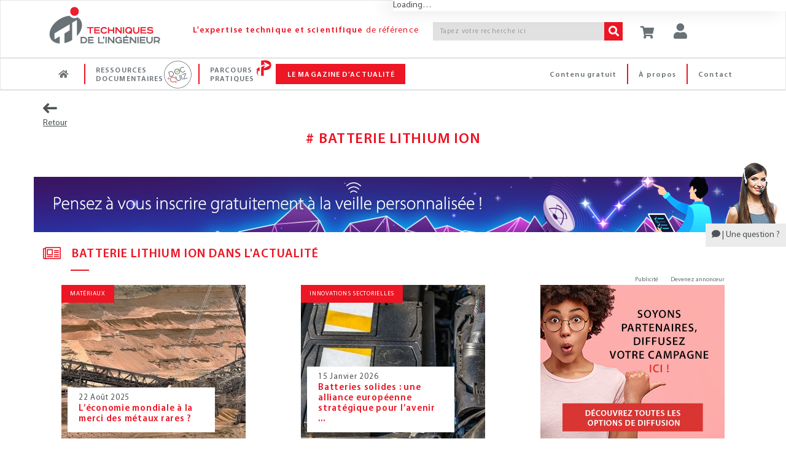

--- FILE ---
content_type: text/html;charset=UTF-8
request_url: https://www.techniques-ingenieur.fr/glossaire/batterie-lithium-ion
body_size: 22374
content:
<!DOCTYPE html><html lang="fr"><head>
<script >
    dataLayer = [{
            "ad-test": "prod",
            "rub": "glossaire",
            
            
            "pageType": "term-glossaire",
            "pageID": "batterie-lithium-ion",
            
            "abonne": "no",
            "prod": "yes",
            
            "page_path": "\/glossaire/batterie-lithium-ion",
       
			"logged":"ROLE_ANONYMOUS",
			"logged_ip":"no",
			"logged_fede":"unknown",

			
			"pageURL" :"https://www.techniques-ingenieur.fr/glossaire/batterie-lithium-ion",
			"pathName" :"/glossaire/batterie-lithium-ion",
			
			
			
			
			
			
			
    }]
</script>
<script>(function(w,d,s,l,i){w[l]=w[l]||[];w[l].push({'gtm.start':
new Date().getTime(),event:'gtm.js'});var f=d.getElementsByTagName(s)[0],
j=d.createElement(s),dl=l!='dataLayer'?'&l='+l:'';j.async=true;j.src=
'https://www.googletagmanager.com/gtm.js?id='+i+dl;f.parentNode.insertBefore(j,f);
})(window,document,'script','dataLayer','GTM-MPBWDP');</script>

<title>Batterie Lithium ion - Glossaire | Techniques de l'Ing&eacute;nieur</title>
<meta http-equiv="X-UA-Compatible" content="IE=edge" />
<meta http-equiv="content-type" content="text/html; charset=utf-8">
<meta name="robots" content="index" >
<meta name="robots" content="max-snippet:-1, max-image-preview:large, max-video-preview:-1">
<meta name="description" content="Batterie Lithium ion. Consultez le glossaire : Batterie Lithium ion sur Techniques de lIng&amp;eacute;nieur." >
<meta name="keywords" content="" >
<link rel="canonical" href="https://www.techniques-ingenieur.fr/glossaire/batterie-lithium-ion">
<script>var imagePath= "" ; </script>
<!-- Start VWO Async SmartCode -->
<link rel="preconnect" href="https://dev.visualwebsiteoptimizer.com" />
<script type='text/javascript' id='vwoCode'>
window._vwo_code=window._vwo_code || (function() {
var account_id=739587,
version = 1.5,
settings_tolerance=2000,
library_tolerance=2500,
use_existing_jquery=false,
is_spa=1,
hide_element='body',
hide_element_style = 'opacity:0 !important;filter:alpha(opacity=0) !important;background:none !important',
/* DO NOT EDIT BELOW THIS LINE */
f=false,w=window,d=document,vwoCodeEl=d.querySelector('#vwoCode'),code={use_existing_jquery:function(){return use_existing_jquery},library_tolerance:function(){return library_tolerance},hide_element_style:function(){return'{'+hide_element_style+'}'},finish:function(){if(!f){f=true;var e=d.getElementById('_vis_opt_path_hides');if(e)e.parentNode.removeChild(e)}},finished:function(){return f},load:function(e){var t=d.createElement('script');t.fetchPriority='high';t.src=e;t.type='text/javascript';t.onerror=function(){_vwo_code.finish()};d.getElementsByTagName('head')[0].appendChild(t)},getVersion:function(){return version},getMatchedCookies:function(e){var t=[];if(document.cookie){t=document.cookie.match(e)||[]}return t},getCombinationCookie:function(){var e=code.getMatchedCookies(/(?:^|;)\s?(_vis_opt_exp_\d+_combi=[^;$]*)/gi);e=e.map(function(e){try{var t=decodeURIComponent(e);if(!/_vis_opt_exp_\d+_combi=(?:\d+,?)+\s*$/.test(t)){return''}return t}catch(e){return''}});var i=[];e.forEach(function(e){var t=e.match(/([\d,]+)/g);t&&i.push(t.join('-'))});return i.join('|')},init:function(){if(d.URL.indexOf('__vwo_disable__')>-1)return;w.settings_timer=setTimeout(function(){_vwo_code.finish()},settings_tolerance);var e=d.currentScript,t=d.createElement('style'),i=e&&!e.async?hide_element?hide_element+'{'+hide_element_style+'}':'':code.lA=1,n=d.getElementsByTagName('head')[0];t.setAttribute('id','_vis_opt_path_hides');vwoCodeEl&&t.setAttribute('nonce',vwoCodeEl.nonce);t.setAttribute('type','text/css');if(t.styleSheet)t.styleSheet.cssText=i;else t.appendChild(d.createTextNode(i));n.appendChild(t);var o=this.getCombinationCookie();this.load('https://dev.visualwebsiteoptimizer.com/j.php?a='+account_id+'&u='+encodeURIComponent(d.URL)+'&f='+ +is_spa+'&vn='+version+(o?'&c='+o:''));return settings_timer}};w._vwo_settings_timer = code.init();return code;}());
</script>
<!-- End VWO Async SmartCode -->
<meta name="viewport" content='width=device-width, initial-scale=1.0' />
<link rel="shortcut icon" href="https://www.techniques-ingenieur.fr/images/favicon.ico">

<link rel="stylesheet" href="https://cdn.techniques-ingenieur.fr/lucy/ti/cdn.prod.v4.1.0/assets/plugins/bootstrap/css/bootstrap.css">
<link rel="stylesheet" href="https://cdn.techniques-ingenieur.fr/lucy/ti/cdn.prod.v4.1.0/assets/css/style.css">

<link rel="stylesheet" href="https://cdn.techniques-ingenieur.fr/lucy/ti/cdn.prod.v4.1.0/assets/css/headers/header-v1.css">
<link rel="stylesheet" href="https://cdn.techniques-ingenieur.fr/lucy/ti/cdn.prod.v4.1.0/assets/css/footers/footer-v2.css">

<link rel="stylesheet" href="https://cdn.techniques-ingenieur.fr/lucy/ti/cdn.prod.v4.1.0/assets/plugins/animate.css">
<link rel="stylesheet" href="https://cdn.techniques-ingenieur.fr/lucy/ti/cdn.prod.v4.1.0/assets/plugins/line-icons/line-icons.css">
<link rel="stylesheet" href="https://cdn.techniques-ingenieur.fr/lucy/ti/cdn.prod.v4.1.0/assets/plugins/font-awesome-pro/css/all.min.css">
<link rel="stylesheet" href="https://cdn.techniques-ingenieur.fr/lucy/ti/cdn.prod.v4.1.0/assets/plugins/login-signup-modal-window/css/style.css">
<link rel="stylesheet" href="https://cdn.techniques-ingenieur.fr/lucy/ti/cdn.prod.v4.1.0/assets/css/headers/header-default-centered.css">
<link rel="stylesheet" href="https://cdn.techniques-ingenieur.fr/lucy/ti/cdn.prod.v4.1.0/assets/css/plugins/smint-env-sec.css">
<link rel="stylesheet" href="https://cdn.techniques-ingenieur.fr/lucy/ti/cdn.prod.v4.1.0/assets/css/plugins/jquery-ui.custom.css ">

<link rel="stylesheet" href="https://cdn.techniques-ingenieur.fr/lucy/ti/cdn.prod.v4.1.0/assets/css/theme-colors/light.css" id="style_color">
<link rel="stylesheet" href="https://cdn.techniques-ingenieur.fr/lucy/ti/cdn.prod.v4.1.0/assets/css/theme-skins/dark.css">
<link rel="stylesheet" href="https://cdn.techniques-ingenieur.fr/lucy/ti/cdn.prod.v4.1.0/assets/plugins/owl-carousel2/assets/owl.carousel.css">
<link rel="stylesheet" href="https://cdn.techniques-ingenieur.fr/lucy/ti/cdn.prod.v4.1.0/assets/css/plugins/shortcode_timeline2.css">
<link rel="stylesheet" href="https://cdn.techniques-ingenieur.fr/lucy/ti/cdn.prod.v4.1.0/assets/css/plugins/shortcode_timeline1.css">

<link rel="stylesheet" href="https://cdn.techniques-ingenieur.fr/lucy/ti/cdn.prod.v4.1.0/css/style.css">
<link rel="stylesheet" href="https://cdn.techniques-ingenieur.fr/lucy/ti/cdn.prod.v4.1.0/css/custom.css">
<link rel="stylesheet" href="https://cdn.techniques-ingenieur.fr/lucy/ti/cdn.prod.v4.1.0/css/header.css">
<link rel="stylesheet" href="https://cdn.techniques-ingenieur.fr/lucy/ti/cdn.prod.v4.1.0/css/responsive.css">
<link rel="stylesheet" href="https://cdn.techniques-ingenieur.fr/lucy/ti/cdn.prod.v4.1.0/css/domaines.css">
<link rel="stylesheet" href="https://cdn.techniques-ingenieur.fr/lucy/ti/cdn.prod.v4.1.0/css/landing-article-fiche.css">
<link rel="stylesheet" media="print" href="https://cdn.techniques-ingenieur.fr/lucy/ti/cdn.prod.v4.1.0/css/print.css">

<link rel="stylesheet" type="text/css" href="https://cdn.techniques-ingenieur.fr/lucy/ti/cdn.prod.v4.1.0/assets/plugins/slick/slick.css">

<script type="text/javascript" src="https://cdn.techniques-ingenieur.fr/lucy/ti/cdn.prod.v4.1.0/assets/plugins/jquery/jquery.min.js "></script>

<script>
  (function(i,s,o,g,r,a,m){i['GoogleAnalyticsObject']=r;i[r]=i[r]||function(){
  (i[r].q=i[r].q||[]).push(arguments)},i[r].l=1*new Date();a=s.createElement(o),
  m=s.getElementsByTagName(o)[0];a.async=1;a.src=g;m.parentNode.insertBefore(a,m)
  })(window,document,'script','//www.google-analytics.com/analytics.js','ga');

  ga('create', 'UA-1643577-11', { cookieDomain: 'techniques-ingenieur.fr' });
  ga('set', 'dimension1', 'ROLE_NOT_AUTHENTICATED');
  ga('set', 'dimension3', 'nonAbonne');

  ga('send', 'pageview', 'globalDomain'+location.pathname+''+location.search);

  var virtualDomain = 'globalDomain';

</script>


</head><body ontouchstart="" class="th14"><!-- TI OOP -->
<div id="eti-oop" class="gam-pub"></div>
<!-- Google Tag Manager (noscript) -->
<noscript><iframe src="https://www.googletagmanager.com/ns.html?id=GTM-MPBWDP"
                  height="0" width="0" style="display:none;visibility:hidden"></iframe></noscript>
<!-- End Google Tag Manager (noscript) -->

<div class="navbar-fixed-top">
    <!--=== Header v1 ===-->
    <div class="header-v1">

        <!-- Navbar -->
        <div class="navbar navbar-default mega-menu navbar-background-color navbar-fixed-top border-bottom-dark-gray" role="navigation">
            <div class="container">
                <!-- Brand and toggle get grouped for better mobile display -->
                <div class="row xs-margin-bottom-0 margin-bottom-10">

                    <div class="col-xs-8 col-sm-9 col-md-10 col-lg-10 no-gutters">
                        <div class="hidden-xs hidden-sm col-md-3 col-lg-3">
                            <a href="/">
                                <img id="logo-header" class="img-responsive margin-top-10 margin-left-10" src="https://cdn.techniques-ingenieur.fr/lucy/ti/cdn.prod.v4.1.0/images/logo-eti.png" alt="Logo">
                            </a>
                        </div>
                        <div class="hidden-xs col-sm-3 hidden-md hidden-lg">
                            <a href="/">
                                <img id="logo-header" class="img-responsive margin-top-10 margin-left-10" src="https://cdn.techniques-ingenieur.fr/lucy/ti/cdn.prod.v4.1.0/images/logo-eti-small.png" alt="Logo">
                            </a>
                        </div>
                        <div class="col-xs-2 hidden-sm hidden-md hidden-lg no-gutters text-center">
                            <a href="/">
                                <img id="logo-header-mobile" class="xs-margin-top-17 sm-margin-top-20 lg-margin-top" src="https://cdn.techniques-ingenieur.fr/lucy/ti/cdn.prod.v4.1.0/images/logo-eti-mobile.png" alt="Logo" height="40" width="40">
                            </a>
                        </div>
                        <div class="hidden-xs hidden-sm col-md-6 col-lg-5">
                            <p class="md-margin-top-35 padding-top-5 color-red-eti letter-spacing-110" style="margin-top: 35px;"><span class="font-family-myriadpro-semibold">L'expertise technique et scientifique</span> de référence</p>
                        </div>
                        <div class="col-xs-10 col-sm-offset-1 col-md-offset-0 col-sm-8 col-md-3 col-lg-4 xs-margin-top-15 md-margin-top-35 no-gutters-left" style="margin-top: 35px;">
                            <form id="searchCommand" method="GET" action="/search.html" class="clearfix input-group">
                                <input class="form-control search-bar-2 letter-spacing-110" placeholder="Tapez votre recherche ici" type="text" id="query" name="query" tabindex="1" value="" title="Votre recherche" autocomplete="off">
                                <span class="input-group-btn">
                                    <button class="btn-u bg-color-red-eti search-btn color-white" type="submit" id="search_form_submit" tabindex="2"><i class="fa fa-search"></i></button>
                                </span>
                            </form>
                            <!-- <p class="text-right margin-bottom-0"><a href="#"><span class="color-red-eti"> > Recherche avancée</span></a></p> -->
                        </div>
                    </div>



                    <div class="col-xs-4 col-sm-3 col-md-2 col-lg-2 sm-margin-left--30 no-gutters" style="position: relative;">
                        <p id="abo-header" class="color-blue-eti"></p>
                        <a id="card" href="https://boutique.techniques-ingenieur.fr/ecommerce/panier.html" class="btn-u btn-color margin-bottom-15 xs-font-size-10 xs-margin-top-15 sm-margin-top-30 md-margin-top-35" rel="nofollow"><i class="fa fa-shopping-cart header-btn-size" style="width: 24px;"></i></a>
                        <button type="button" id="login" class="btn-u btn-color margin-bottom-15 xs-font-size-10 xs-margin-top-15 sm-margin-top-30 md-margin-top-35"><div class="title-icon" style="width: 24px;"><i class="fa fa-user"></i></div></button><div id="login-box" class="login-box-border" style="display: none; top: 30px;"><div class="col-xs-12 col-sm-12 col-md-12" title="Acc&eacute;dez &agrave; votre espace personnel"><span class="pull-left user-btn header-btn-size"><i class="fa fa-user padding-top-10"></i></span><span class="cross-close pull-right" aria-hidden="true" onclick="jQuery('#login-box').hide();"><i class="fal fa-angle-down font-size-25" aria-hidden="true"></i></span></div><div class="col-xs-12 col-sm-12 col-md-12 margin-bottom-20"><div class="row"><center><p class="connect-font letter-spacing-1 font-size-15 color-blue-eti text-uppercase">Identifiez-vous ! </p></center></div><iframe src="https://www.techniques-ingenieur.fr/cas/login?service=teching_main&theme=lucy&locale=fr" onload="firstLoginIframeLoaded=true;" class="casiframe" height="230"></iframe><hr id="hr-separator"><div class="row"><center><p class="connect-font letter-spacing-1 font-size-15 color-red-eti text-uppercase margin-0">Inscrivez-vous !</p></center></div><div class="text-center"><p class="letter-spacing-75 article-body-color">Vous n'avez pas encore de compte ?</p></div><div class="clearfix"><div class="col-xs-12 col-sm-12 col-md-12 text-center"><a href="/registration.html" style="display: inline-block;width: auto;" class="btn-u btn-block btn-u-red font-size-13 letter-spacing-7520 letter-spacing-75 btn-center"><i class="fa fa-arrow-right margin-right-5"></i>CRÉER UN COMPTE</a></div></div></div></div>
                        <button id="button-menu-header" type="button" class="btn-u btn-color margin-bottom-15 xs-font-size-10 xs-margin-top-15 sm-margin-top-30 md-margin-top-35" data-toggle="collapse" data-target=".navbar-responsive-collapse"><i class="fa fa-bars header-btn-size"></i></button>
                    </div>
                </div>
            </div>

            <div class="clearfix"></div>

            <!-- Collect the nav links, forms, and other content for toggling -->
            <div id="navbar-x" class="collapse navbar-responsive-collapse menu-background-color border-navbar">
                <div class="container">
                    <ul id="menu-menu-generique-ti" class="nav navbar-nav"><li id="menu-item-12" class="bouton accueil menu-item menu-item-type-custom menu-item-object-custom menu-item-12"><a href="/">Accueil</a></li>
<li id="menu-item-13" class="ressources-doc dropdown mega-menu-fullwidth dropdown-style menu-item menu-item-type-custom menu-item-object-custom menu-item-13"><a href="/ressources-documentaires/">Ressources documentaires</a></li>
<li id="menu-item-128828" class="parcours-pratique menu-item menu-item-type-custom menu-item-object-custom menu-item-128828"><a href="/parcours-pratique/">Parcours Pratiques</a></li>
<li id="menu-item-530" class="magazine-actualite dropdown mega-menu-fullwidth dropdown-style navbar-mods nouveautes menu-item menu-item-type-custom menu-item-object-custom menu-item-home menu-item-530"><a href="https://www.techniques-ingenieur.fr/actualite/">Le magazine d&rsquo;actualité</a></li>
<li id="menu-item-419" class="contact menu-right pull-right menu-item menu-item-type-custom menu-item-object-custom menu-item-419"><a href="/edito/contact.html">Contact</a></li>
<li id="menu-item-40779" class="a-propos menu-right pull-right menu-item menu-item-type-custom menu-item-object-custom menu-item-40779"><a href="/actualite/edito/mieux-nous-connaitre/">À propos</a></li>
<li id="menu-item-406" class="contenu-gratuit menu-right pull-right menu-item menu-item-type-custom menu-item-object-custom menu-item-406"><a href="https://www.techniques-ingenieur.fr/actualite/contenus-gratuits/">Contenu gratuit</a></li>
</ul>
                    <!-- DOMAINES ET SECTEURS -->
                    
                    <!-- Icon ressources doc docandquiz-->
                    <span id="icon-logo-docandquiz" class="icon-logo-docandquiz hidden"><span class="path1"></span><span class="path2"></span><span class="path3"></span><span class="path4"></span><span class="path5"></span><span class="path6"></span><span class="path7"></span><span class="path8"></span><span class="path9"></span><span class="path10"></span><span class="path11"></span></span>

                    <!-- Icon Parcours Pratique -->
                    <span id="icon-logo-parcours-pratique" class="icon-logo-parcours-pratique hidden"><img class="" src="https://cdn.techniques-ingenieur.fr/lucy/ti/cdn.prod.v4.1.0/images/parcours-pratique/picto-parcours-pratiques-rouge.svg"></span>
                    <span id="icon-logo-parcours-pratique-blanc" class="icon-logo-parcours-pratique-blanc hidden"><img class="" src="https://cdn.techniques-ingenieur.fr/lucy/ti/cdn.prod.v4.1.0/images/parcours-pratique/picto-parcours-pratiques-blanc.svg"></span>

                    <!-- Icon nouveautes certi
                    <span id="icon-logo-certi" class="icon-logo-certi hidden"><span class="path1"></span><span class="path2"></span><span class="path3"></span><span class="path4"></span><span class="path5"></span><span class="path6"></span><span class="path7"></span><span class="path8"></span><span class="path9"></span><span class="path10"></span><span class="path11"></span><span class="path12"></span><span class="path13"></span><span class="path14"></span><span class="path15"></span></span> -->

                    <!-- RESSOURCES DOCUMENTAIRES -->
                    <div id="ressources-doc" class="dropdown-menu hide">
                        <div class="dropdown-menu-padding-20 letter-spacing-75">
                            <p class="hidden-xs hidden-sm text-center color-red-eti font-size-16 margin-bottom-20"><i class="fal fa-list-ul vertical-align-center font-size-24 margin-right-15"></i><span class="font-family-myriadpro-semibold">RECHERCHEZ </span>parmi plus de <span class="font-family-myriadpro-semibold">10 000</span> articles de référence ou pratiques et <span class="font-family-myriadpro-semibold">4 000</span> articles d'actualité</p>

                            <div class="row">
                                <div class="col-xs-12 col-sm-6 col-md-9 col-lg-9 no-guttersclearfix">
                                    <div class="col-xs-12 col-sm-6 col-md-8 col-lg-8 no-gutters clearfix" style="border-right: 1px solid #C6C6C6;">
                                        <p class="color-red-eti margin-bottom-10 margin-left-20">PAR DOMAINE<span class="font-family-myriadpro-semibold"> D'EXPERTISE</span></p>
                                        <div class="hidden-xs hidden-sm eti-accueil-devider margin-top-10 margin-bottom-12 margin-left-20"></div>
                                        <div class="col-xs-12 col-sm-6 col-md-6 col-lg-6 text-uppercase">
                                            <ul class="list-unstyled">
                                                                                                                                                        <li><a href="/base-documentaire/automatique-robotique-th16/">Automatique - Robotique</a></li>
                                                                                                                                                        <li><a href="/base-documentaire/biomedical-pharma-th15/">Biomédical - Pharma</a></li>
                                                                                                                                                        <li><a href="/base-documentaire/construction-et-travaux-publics-th3/">Construction et travaux publics</a></li>
                                                                                                                                                        <li><a href="/base-documentaire/electronique-photonique-th13/">Électronique - Photonique</a></li>
                                                                                                                                                        <li><a href="/base-documentaire/energies-th4/">Énergies</a></li>
                                                                                                                                                        <li><a href="/base-documentaire/environnement-securite-th5/">Environnement - Sécurité</a></li>
                                                                                                                                                        <li><a href="/base-documentaire/genie-industriel-th6/">Génie industriel</a></li>
                                                                                                                                                        <li><a href="/base-documentaire/ingenierie-des-transports-th14/">Ingénierie des transports</a></li>
                                                                                                    </ul></div><div class="col-xs-12 col-sm-6 col-md-6 col-lg-6 text-uppercase"><ul class="list-unstyled">                                                    <li><a href="/base-documentaire/innovation-th10/">Innovation</a></li>
                                                                                                                                                        <li><a href="/base-documentaire/materiaux-th11/">Matériaux</a></li>
                                                                                                                                                        <li><a href="/base-documentaire/mecanique-th7/">Mécanique</a></li>
                                                                                                                                                        <li><a href="/base-documentaire/mesures-analyses-th1/">Mesures - Analyses</a></li>
                                                                                                                                                        <li><a href="/base-documentaire/procedes-chimie-bio-agro-th2/">Procédés chimie - bio - agro</a></li>
                                                                                                                                                        <li><a href="/base-documentaire/sciences-fondamentales-th8/">Sciences fondamentales</a></li>
                                                                                                                                                        <li><a href="/base-documentaire/technologies-de-l-information-th9/">Technologies de l'information</a></li>
                                                                                                                                                        <li><a href="/base-documentaire/archives-th12/">Archives</a></li>
                                                                                            </ul>
                                        </div>
                                    </div>
                                    <div class="col-xs-12 col-sm-6 col-md-4 col-lg-4 xs-margin-top-20 sm-margin-top-15 clearfix">
                                        <p class="color-red-eti margin-bottom-10 margin-left-4">PAR SECTEUR<span class="font-family-myriadpro-semibold"> INDUSTRIEL</span></p>
                                        <div class="hidden-xs hidden-sm eti-accueil-devider margin-top-10 margin-bottom-12 margin-left-4"></div>
                                        <div class="col-xs-12 col-sm-12 col-md-12 col-lg-12 text-uppercase no-gutters">
                                            <ul class="list-unstyled">
                                                                                                    <li><a href="/base-documentaire/aerospatial-sc1/">Aérospatial</a></li>
                                                                                                    <li><a href="/base-documentaire/agroalimentaire-sc2/">Agroalimentaire</a></li>
                                                                                                    <li><a href="/base-documentaire/automobile-sc3/">Automobile</a></li>
                                                                                                    <li><a href="/base-documentaire/eco-industries-sc4/">Éco-industries</a></li>
                                                                                                    <li><a href="/base-documentaire/equipements-industriels-sc5/">Équipements industriels</a></li>
                                                                                                    <li><a href="/base-documentaire/plasturgie-sc6/">Plasturgie</a></li>
                                                                                            </ul>
                                        </div>
                                    </div>
                                    <div class="hidden-xs hidden-sm col-md-12 col-lg-12 margin-top-30 clearfix recherche">
                                        <p class="color-red-eti margin-bottom-10">PAR<span class="font-family-myriadpro-semibold"> MOTS-CLES</span></p>
                                        <div class="eti-accueil-devider margin-top-10 margin-bottom-12"></div>
                                        <form method="GET" action="/search.html" class="input-group">
                                            <input class="form-control input-srch-col menu-ressources-search-bar letter-spacing-110 ui-autocomplete-input" placeholder="Tapez votre recherche ici" type="text" id="query-3" name="query" tabindex="1" value="" autocomplete="off" role="textbox" aria-autocomplete="list" aria-haspopup="true">
                                            <span class="input-group-btn" id="search_form_submit_span">
                                            <button class="btn-u bg-color-red-eti search-btn color-white" type="submit" value=" " name="search_form_submit" id="search_form_submit" tabindex="2"><i class="fa fa-search"></i></button>
                                        </span>
                                        </form>
                                    </div>
                                </div>

                                <div class="col-xs-12 col-sm-6 col-md-3 col-lg-3 clearfix" style="border-left: 1px solid #C6C6C6;">
                                    <p class="color-red-eti margin-bottom-10">NAVIGUER DANS LA<br><span class="font-family-myriadpro-semibold">CARTOGRAPHIE INTERACTIVE</span></p>
                                    <div class="eti-accueil-devider margin-bottom-20"></div>
                                    <div class="row">
                                        <div class="col-xs-12 col-sm-12 col-md-12">
                                            <a href="/cartographie-interactive.html" class="block">
                                                <div class="fond-bloc-carto padding-10">
                                                    <div class="contenu-bloc-carto padding-20">
                                                        <div class="text-center">
                                                            <img src="https://cdn.techniques-ingenieur.fr/lucy/ti/cdn.prod.v4.1.0/images/picto-cartographie-interactive.png" />
                                                        </div>
                                                        <div class="text-center">
                                                            <p class="block padding-20" type="button">
                                                                <span class="btn-u btn-u-red btn-u-sm btn-center"><i class="fa fa-arrow-right margin-right-5"></i> EXPLORER</span>
                                                            </p>
                                                        </div>
                                                    </div>
                                                </div>
                                            </a>
                                        </div>
                                    </div>
                                </div>
                            </div>
                        </div>
                    </div>
                    <!-- End RESSOURCES DOCUMENTAIRES -->


                    <!-- LE MAGAZINE D'ACTUALITE -->
                    <div id="magazine-actualite" class="dropdown-menu hide">
                        <div class="dropdown-menu-padding-20 letter-spacing-75">
                            <p class="hidden-xs hidden-sm text-center color-red-eti font-size-16 margin-bottom-20"><i class="fal fa-newspaper accueil-title-icon-2 vertical-align-center"></i><span class="font-family-myriadpro-semibold">DÉCOUVREZ</span> toute l'actualité, la veille technologique <span class="font-family-myriadpro-semibold">GRATUITE</span>, les études de cas et les événements de chaque secteur de l'industrie.</p>
                            <!-- THEMATIQUE ACTU -->
                                                        <div class="row">
                                <div class="col-xs-12 col-sm-12 col-md-8 col-lg-8">
                                    <div class="col-xs-12 col-sm-6 col-md-4 col-lg-4 no-gutters text-uppercase">
                                        <ul class="list-unstyled">
                                            <li><a href='/actualite/thematique/biotech-et-chimie/'>Chimie et Biotech</a></li><li><a href='/actualite/thematique/energie/'>Énergie</a></li><li><a href='/actualite/thematique/entreprises-et-marches/'>Entreprises et marchés</a></li></ul></div><div class="col-xs-12 col-sm-6 col-md-4 col-lg-4 no-gutters text-uppercase"><ul class="list-unstyled"><li><a href='/actualite/thematique/environnement/'>Environnement</a></li><li><a href='/actualite/thematique/informatique-et-numerique/'>Informatique et Numérique</a></li><li><a href='/actualite/thematique/innovations-sectorielles/'>Innovations sectorielles</a></li></ul></div><div class="col-xs-12 col-sm-6 col-md-4 col-lg-4 no-gutters text-uppercase"><ul class="list-unstyled"><li><a href='/actualite/thematique/insolite/'>Insolite</a></li><li><a href='/actualite/thematique/materiaux/'>Matériaux</a></li>                                        </ul>
                                    </div>

                                    <div class="col-xs-12 col-sm-12 col-md-12 col-lg-12 no-gutters">
                                        <hr id="hr-separator">
                                        <ul class="list-unstyled">
                                            <li class="col-xs-12 col-sm-4 col-md-4 col-lg-4 no-gutters"><a href="/actualite/dossier/"><i class="glyphicon glyphicon-folder-open font-size-20 vertical-align-center margin-right-5"></i>Les dossiers de la rédac'</a></li>
                                            <li class="col-xs-12 col-sm-4 col-md-4 col-lg-4 no-gutters"><a href="/actualite/livre-blanc/"><i class="fal fa-file-pdf font-size-20 vertical-align-center"></i>Les livres blancs</a></li>
                                            <li class="col-xs-12 col-sm-4 col-md-4 col-lg-4 no-gutters"><a href="/actualite/conferences-en-ligne/"><i class="fal fa-play-circle font-size-20 vertical-align-center"></i>Les conférences en ligne</a></li>
                                        </ul>
                                    </div>
                                </div>
                                                                                                <div class="hidden-xs hidden-sm col-md-4 col-lg-4">
                                                                    <div class="blog-thumb margin-bottom-5">
                                                                                                                                <div class="blog-thumb-hover">
                                                <img src="https://www.techniques-ingenieur.fr/actualite/wp-content/uploads/2026/01/hydrogene-mirage-miracle-150x150.jpg" alt="L'hydrogène oscille entre miracle et mirage énergétique">
                                            </div>
                                                                                <div class="blog-thumb-desc">
                                            <p class="margin-0 line-height-16 margin-top-10 font-size-13"><a class="hoveru" href="https://www.techniques-ingenieur.fr/actualite/articles/lhydrogene-oscille-entre-miracle-et-mirage-energetique-154630/">L'hydrogène oscille entre miracle et mirage énergétique</a></p>
                                        </div>
                                    </div>
                                                                        <div class="blog-thumb margin-bottom-5">
                                                                                                                                <div class="blog-thumb-hover">
                                                <img src="https://www.techniques-ingenieur.fr/actualite/wp-content/uploads/2026/01/avec-le-dma-leurope-vise-la-puissance-des-gafam-150x150.jpg" alt="Avec le DMA, l'Europe vise la puissance des GAFAM">
                                            </div>
                                                                                <div class="blog-thumb-desc">
                                            <p class="margin-0 line-height-16 margin-top-10 font-size-13"><a class="hoveru" href="https://www.techniques-ingenieur.fr/actualite/articles/avec-le-dma-leurope-vise-la-puissance-des-gafam-155236/">Avec le DMA, l'Europe vise la puissance des GAFAM</a></p>
                                        </div>
                                    </div>
                                                                        <div class="blog-thumb margin-bottom-5">
                                                                                                                                <div class="blog-thumb-hover">
                                                <img src="https://www.techniques-ingenieur.fr/actualite/wp-content/uploads/2026/01/trump-et-le-groenland-des-terres-rares-convoitees-mais-pas-forcement-exploitables-150x150.jpg" alt="Trump et le Groenland : des terres rares convoitées, mais pas forcément exploitables">
                                            </div>
                                                                                <div class="blog-thumb-desc">
                                            <p class="margin-0 line-height-16 margin-top-10 font-size-13"><a class="hoveru" href="https://www.techniques-ingenieur.fr/actualite/articles/trump-et-le-groenland-des-terres-rares-convoitees-mais-pas-forcement-exploitables-155226/">Trump et le Groenland : des terres rares convoitées, mais pas forcément exploitables</a></p>
                                        </div>
                                    </div>
                                                                    </div>
                                                            </div>
                        </div>
                    </div>
                    <!-- End LE MAGAZINE D'ACTUALITE -->

                    <!-- RECHERCHE
                    <li class="dropdown dropdown-style navbar-mods md-lg-hide">
                        <div class="input-group input-grp" style="width: 100%;">
                            <input class="form-control input-srch-col search-bar" style="padding-left: 8px; width: 187px;" placeholder="Tapez votre recherche ici" type="text">
                                <span class="input-group-btn">
                                    <button class="btn-u bg-color-red-eti " type="button"><i class="glyphicon glyphicon-search"></i></button>
                                </span>
                        </div>
                    </li>
                     End RECHERCHE -->

                    </ul>
                </div><!--/end container-->
            </div><!--/navbar-collapse-->
        </div>
        <!-- End Navbar -->
    </div><!--=== End Header v1 ===-->

</div>

<!-- ETI Skin -->
<div id="eti-skin" class="gam-pub"></div>

<style>
    .alignleft {
        float: left;
        margin: 7px 24px 7px 0;
    }
    .alignright {
        float: right;
        margin: 7px 0 7px 24px;
    }
    .aligncenter {
        clear: both;
        display: block;
        margin: 7px auto;
    }
    .wp-caption {
        width: auto;
        max-width: 100%;
    }
    .wp-caption-text {
        -webkit-box-sizing: border-box;
        -moz-box-sizing: border-box;
        box-sizing: border-box;
        font-size: 12px;
        font-style: italic;
        line-height: 1.5;
        margin: 9px 0;
        padding: 0 10px 0 0;
        text-align: left;
    }
    img[class*="size-"] {
        max-width: 100%!important;
        width:auto!important;
        height:auto;
    }
</style>

<!-- Mon-compte My Subscription style -->
<style>
    :root {
        --z-drawer: 1130;
        --drawer-panel-max-w: 0;
    }

    @media (min-width: 768px) {
        :root {
            --drawer-panel-max-w: 1000px;
        }
    }


    /* ====== Drawer ====== */
    .drawer {
        position: fixed;
        inset-inline: 0;
        z-index: var(--z-drawer);
    }

    .drawer__backdrop {
        position: fixed;
        inset-inline: 0;
        background: rgba(0, 0, 0, 0.35);
        opacity: 0;
        pointer-events: none;
        transition: opacity 0.25s;
    }

    .drawer__backdrop--visible {
        opacity: 1;
        pointer-events: auto;
    }

    .drawer__panel {
        position: fixed;
        inset-inline-end: 0;
        width: min(50vw, var(--drawer-panel-max-w));
        max-width: 100%;
        background: #fff;
        box-shadow: -10px 0 30px rgba(0, 0, 0, 0.12);
        transform: translateX(100%);
        transition: transform 0.28s;
        outline: none;
        display: flex;
        flex-direction: column;
        padding-top: env(safe-area-inset-top);
    }

    .drawer__panel--visible {
        transform: translateX(0);
    }

    .drawer__header {
        display: flex;
        align-items: center;
        justify-content: space-between;
        gap: 0.75rem;
        padding: 0.85rem 1rem;
        border-bottom: 1px solid #f0f0f0;
    }

    .drawer__body {
        padding: 0;
        overflow: auto;
    }

    @media (prefers-reduced-motion: reduce) {
        .drawer__backdrop,
        .drawer__panel {
            transition: none;
        }
    }

    .d-none{
        display: none;
    }
</style>
<div
        id="account-panel"
        class="drawer"
        role="dialog"
        aria-modal="true"
        aria-hidden="true"
        aria-labelledby="drawer-title"
        data-drawer-header-selector-value="div.navbar"
        data-drawer-content-url="/account/user/my-subscriptions"
        data-drawer-cache="true"
>
    <div class="drawer__backdrop" data-drawer-target="backdrop"></div>
    <aside class="drawer__panel bg-white" data-drawer-target="panel" tabindex="-1">
        <iframe class="hidden d-none" src="/cas/login?service=teching_moncompte&theme=lucy&locale=fr"
                scrolling="no"
                frameborder="0"
                marginheight="0"
                marginwidth="0">
        </iframe>
        <div class="drawer__body" id="subscriptions-fragment" data-drawer-target="body">
            <!-- Content will be loaded from my -->
            Loading…
        </div>
    </aside>
</div>
<script>
    // tracking analytics sur liens anv principale
        $('a', '.main-menu-container, #menu-menu-generique-ti, #menu-menu-generique-ti-1').on('click', function (e) {
            var link = $(this);
            var url = link.attr('href');
            var label = link.text();
            var urlParent = window.location.toString();
            e.preventDefault();
            if(typeof(ga) == "function") {
                ga('send', 'event', 'header_lucy_2017', label, urlParent);
            } else if (typeof(__gaTracker) == "function") {
                __gaTracker('send', 'event', 'header_lucy_2017', label, urlParent);
            }
            //_gaq.push(['_trackEvent', 'header_unique_2017', label]);
            setTimeout(function () {
                document.location = url;
            }, 300);
        });

        // tracking analytics sur liens sous-nav_actualite
        $('a', '#magazine-actualite').on('click', function (e) {
            var link = $(this);
            var url = link.attr('href');
            var label = link.text();
            var urlParent = window.location.toString();
            e.preventDefault();
            if(typeof(ga) == "function") {
                ga('send', 'event', { eventCategory: 'sous-nav_actualite', eventAction: label, eventLabel:  urlParent });
            } else if (typeof(__gaTracker) == "function") {
                __gaTracker('send', 'event', { eventCategory: 'sous-nav_actualite', eventAction: label, eventLabel: urlParent });
            }
            setTimeout(function () {
                document.location = url;
            }, 300);

        });

        // tracking analytics sur liens sous-nav_ress-doc
        $('a', '#ressources-doc').on('click', function (e) {
            var link = $(this);
            var url = link.attr('href');
            var label = url.split("/");
            var urlParent = window.location.toString();
            e.preventDefault();
            if(typeof(ga) == "function") {
                ga('send', 'event', { eventCategory: 'sous-nav_ress-doc', eventAction: label[2] , eventLabel: urlParent });
            } else if (typeof(__gaTracker) == "function") {
                __gaTracker('send', 'event', { eventCategory: 'sous-nav_ress-doc', eventAction: label[2] , eventLabel: urlParent });
            }
            setTimeout(function () {
                document.location = url;
            }, 300);
        });
</script>
<script type="text/javascript">
    let host_name = window.location.hostname;
    let is_ti_host = host_name === 'preprod.techniques-ingenieur.fr' || host_name === 'www.techniques-ingenieur.fr';
    if (is_ti_host) {
        jQuery(document).on("click", ".cookie-renew", function() {
            var is_display = setInterval(function() {
                if (document.getElementById("cookiebanner").style.display === 'block') {
                    document.getElementById("button-row").style.display = 'none';
                    document.getElementById("cookiebanner-select").style.display = 'block';
                    document.getElementById("CybotCookiebotDialogBodyLevelButtonMarketing").checked = true;
                    clearInterval(is_display);
                }
            }, 100);
            window.addEventListener('CookiebotOnAccept', function(e) {
                if (Cookiebot.consent.marketing) {
                    location.reload();
                }
            }, false);
        });
    }

    document.addEventListener("DOMContentLoaded", function() {
        document.querySelectorAll('.only-on-ti').forEach(el => {
            if (is_ti_host) {
                if (el.classList.contains('only-on-ti-ok')) {
                    el.classList.remove('hidden');
                } else {
                    el.remove();
                }
            } else {
                if (el.classList.contains('only-on-ti-nok')) {
                    el.classList.remove('hidden');
                } else {
                    el.remove();
                }
            }
        });

        // Handle first login event for Google tracking
        if (document.querySelector("iframe.casiframe") === null && !hasUserLoggedInOnce()) {
            setUserLoggedInOnce();
        }
    });

    function hasUserLoggedInOnce()
    {
        const userLoggedInOnce = JSON.parse(localStorage.getItem("logged_in_once"));

        return typeof userLoggedInOnce === "boolean" ? userLoggedInOnce : false;
    }

    function setUserLoggedInOnce(status = true)
    {
        if (typeof status !== "boolean") {
            return;
        }

        localStorage.setItem("logged_in_once", JSON.stringify(status));

        if (status === true && typeof window.dataLayer !== "undefined") {
            window.dataLayer.push({
                event: "login",
            });
        }
    }

    jQuery(document).ready(function($) {
        $("#login").on("click", function(){
            if ($("#login-box").css('display') == 'none'){
                $("#login-box").show();
            }
            else {
                $("#login-box").hide();
            };
        });
    });
</script>

<!--Script from Mon-Compte to handle my subscriptions buttons-->
<script>
    /** Handle attach by code form behavior **/
    function initAttachController(root) {
        // Avoid double-binding
        if (root._attachInitialized) return;
        root._attachInitialized = true;

        // Targets
        const input          = root.querySelector('[data-attach-target="input"]');
        const button         = root.querySelector('[data-attach-target="button"]');
        const feedback       = root.querySelector('[data-attach-target="feedback"]');
        const refreshTarget  = root.querySelector('[data-attach-target="refresh"]');

        // Values
        const urlValue             = root.dataset.attachUrlValue;
        const refreshUrlValue      = root.dataset.attachRefreshUrlValue;
        const refreshSelectorValue = root.dataset.attachRefreshSelectorValue;

        const form = root.querySelector('form');
        if (!form) return;

        form.addEventListener('submit', onSubmit);

        function onSubmit(event) {
            console.log('Submitting form');
            event.preventDefault(); // <- this MUST run

            const code = (input ? input.value : '').trim();
            if (!code) {
                showError("Veuillez saisir un code de rattachement.");
                return;
            }

            setLoading(true);

            const url = new URL(urlValue, window.location.origin);
            url.searchParams.set('code', code);

            fetch(url.toString(), {
                method: 'GET',
                headers: { 'Accept': 'application/json' },
                credentials: 'same-origin'
            })
                .then(async (res) => {
                    const payload = await safeJson(res);
                    if (!res.ok) {
                        const msg = (payload && (payload.error || payload.message)) || 'Erreur '+res.status;
                        throw new Error(msg);
                    }

                    const message = (payload && (payload.message || "Code accepté.")) || "Code accepté.";
                    showSuccess(message);

                    if (refreshUrlValue) {
                        return refreshContent().then(() => payload);
                    }
                    return payload;
                })
                .then((payload) => {
                    root.dispatchEvent(new CustomEvent('attach:success', {
                        detail: { code, payload },
                        bubbles: true
                    }));
                })
                .catch((err) => {
                    showError(err.message || "Une erreur est survenue.");
                    root.dispatchEvent(new CustomEvent('attach:error', {
                        detail: { code, error: err },
                        bubbles: true
                    }));
                })
                .finally(() => setLoading(false));
        }

        async function safeJson(res) {
            try {
                return await res.json();
            } catch (e) {
                return null;
            }
        }

        function setLoading(state) {
            if (button) {
                button.toggleAttribute('disabled', state);
                button.classList.toggle('disabled', state);
                if (!button.dataset.originalText) {
                    button.dataset.originalText = button.textContent;
                }
                button.textContent = state ? 'Veuillez patienter…' : button.dataset.originalText;
            }
            if (input) {
                input.toggleAttribute('disabled', state);
            }
        }

        function showError(msg) {
            if (input) {
                input.classList.add('is-invalid');
            }
            if (feedback) {
                feedback.textContent = msg;
                feedback.classList.remove('text-success');
                feedback.classList.add('text-danger');
            }
        }

        function showSuccess(msg) {
            if (input) {
                input.classList.remove('is-invalid');
            }
            if (feedback) {
                feedback.textContent = msg;
                feedback.classList.remove('text-danger');
                feedback.classList.add('text-success');
            }
        }

        function refreshContentRights() {
            // refresh user session/permissions (Java)
            fetch('/api/refresh-content-rights', {
                method: 'GET',
                credentials: 'include', // include cookies/session
            }).catch(() => {
                // Intentionally ignored, we should try to update permissions silently
            });
        }

        async function refreshContent() {
            const container = resolveRefreshContainer();
            if (!container) return;

            refreshContentRights();

            const url = new URL(refreshUrlValue, window.location.origin);
            url.searchParams.set('_', Date.now().toString()); // cache-buster

            const res = await fetch(url.toString(), {
                method: 'GET',
                headers: { 'Accept': 'text/html' },
                credentials: 'same-origin'
            });

            if (!res.ok) {
                throw new Error('Refresh failed ('+res.status+')');
            }

            container.innerHTML = await res.text();
        }

        function resolveRefreshContainer() {
            if (refreshSelectorValue) {
                const el = document.querySelector(refreshSelectorValue);
                return el || null;
            }
            return refreshTarget || null;
        }
    }

    function initAllAttachControllers() {
        document.querySelectorAll('[data-controller="attach"]').forEach(initAttachController);
    }

    /**
     * Enable offer detail toggle and multi account select
     */
    function initAccountSwitcher(root = document) {
        const select = root.querySelector("#account-id");
        if (!select || select.dataset.accountSwitcherInit === "1") return;

        console.log(select);
        const sections = root.querySelectorAll("section[data-account-id]");

        function showSelectedSection() {
            const selectedId = select.value;
            sections.forEach((section) => {
                if (section.dataset.accountId === selectedId) {
                    section.classList.remove("d-none");
                } else {
                    section.classList.add("d-none");
                }
            });
        }

        select.dataset.accountSwitcherInit = "1";
        showSelectedSection();
        select.addEventListener("change", showSelectedSection, { passive: true });
    }

    function initOfferDetailToggles(root = document) {
        const OPEN_LABEL = "Fermer";
        const CLOSED_LABEL = "Détail";

        const toggles = root.querySelectorAll('[data-offer-detail-target="toggle"]');
        toggles.forEach((toggleEl) => {
            if (toggleEl.dataset.offerToggleInit === "1") return; // idempotency

            const rootItem =
                toggleEl.closest('[data-controller~="offer-detail"]') ||
                toggleEl.closest("li") ||
                root;

            const panelEl = rootItem.querySelector('[data-offer-detail-target="panel"]');
            const contentEl = rootItem.querySelector('[data-offer-detail-target="content"]');
            if (!panelEl || !contentEl) {
                toggleEl.dataset.offerToggleInit = "1";
                return;
            }

            panelEl.style.overflow = "hidden";
            panelEl.style.transition = "height .25s ease";

            const isOpen = !panelEl.hidden;
            if (isOpen) {
                panelEl.style.height = contentEl.offsetHeight + "px";
                toggleEl.innerHTML = "<span>" + OPEN_LABEL + "</span>";
                toggleEl.setAttribute("aria-expanded", "true");
                rootItem.classList.add("is-open");
            } else {
                panelEl.style.height = "0px";
                toggleEl.textContent = CLOSED_LABEL;
                toggleEl.setAttribute("aria-expanded", "false");
                rootItem.classList.remove("is-open");
            }

            if (!contentEl.__offerDetailRO && "ResizeObserver" in window) {
                contentEl.__offerDetailRO = new ResizeObserver(() => {
                    if (!panelEl.hidden) {
                        panelEl.style.height = contentEl.offsetHeight + "px";
                    }
                });
                contentEl.__offerDetailRO.observe(contentEl);
            }

            // Toggle handler
            const onClick = (e) => {
                e.preventDefault();
                const currentlyOpen = !panelEl.hidden;

                if (currentlyOpen) {
                    // Close
                    toggleEl.textContent = CLOSED_LABEL;
                    toggleEl.setAttribute("aria-expanded", "false");
                    rootItem.classList.remove("is-open");

                    panelEl.style.height = "0px";
                    const onEnd = () => {
                        panelEl.hidden = true;
                        panelEl.removeEventListener("transitionend", onEnd);
                    };
                    panelEl.addEventListener("transitionend", onEnd, { once: true });
                } else {
                    // Open
                    panelEl.hidden = false;
                    void panelEl.offsetHeight;
                    panelEl.style.height = contentEl.offsetHeight + "px";

                    toggleEl.innerHTML = "<span>" + OPEN_LABEL + "</span>";
                    toggleEl.setAttribute("aria-expanded", "true");
                    rootItem.classList.add("is-open");
                }
            };

            toggleEl.addEventListener("click", onClick);
            toggleEl.dataset.offerToggleInit = "1"; // mark as initialized
        });
    }

    // Convenience helper to run both initializers on a container
    function initAll(root = document) {
        initAccountSwitcher(root);
        initOfferDetailToggles(root);
        initAllAttachControllers();
    }
    window.MySubsInit = { initAll, initAccountSwitcher, initOfferDetailToggles };


    /**
     * Drawer
     * Reads header selector from data-drawer-header-selector-value (or data-drawer-header-selector)
     * Fetches body HTML from data-drawer-content-url (optional), caches if data-drawer-cache="true"
     * - Triggers: data-drawer-open="#id", data-drawer-toggle="#id", data-drawer-close
     */
    (function () {
        const S = {
            drawer: '.drawer',
            backdrop: '.drawer__backdrop',
            panel: '.drawer__panel',
            body: '.drawer__body',
        };
        const M = {
            backdropVisible: 'drawer__backdrop--visible',
            panelVisible: 'drawer__panel--visible',
        };
        const cache = new WeakMap(); // element -> { open, loaded, lastFocus, listeners }

        const qs = (el, sel) => el.querySelector(sel);

        function getHeaderSel(el) {
            return el.getAttribute('data-drawer-header-selector-value') || el.getAttribute('data-drawer-header-selector') || '';
        }
        function getHeader(el) {
            const sel = getHeaderSel(el);
            return sel ? document.querySelector(sel) : null;
        }
        function headerHeight(el) {
            const h = getHeader(el);
            return h ? Math.ceil(h.getBoundingClientRect().height) : 0;
        }
        function setOffsets(el) {
            const panel = qs(el, S.panel);
            const backdrop = qs(el, S.backdrop);
            const hh = headerHeight(el);

            const top = '0px';
            const height = '100dvh';

            [panel, backdrop].forEach(function (n) {
                if (!n) return;
                n.style.top = top;
                n.style.height = height;
            });
        }


        function lockScroll() { const d=document.documentElement; if (!d.dataset.drawerLock){ d.dataset.drawerLock='1'; d.style.overflow='hidden'; } }
        function unlockScroll() { const d=document.documentElement; delete d.dataset.drawerLock; d.style.overflow=''; }

        function trapTab(e, panel) {
            const nodes = panel.querySelectorAll('a[href], button, textarea, input, select, [tabindex]:not([tabindex="-1"])');
            const list = Array.from(nodes).filter(el => !el.disabled && el.offsetParent !== null);
            if (!list.length) return;
            const first = list[0], last = list[list.length - 1];
            if (e.shiftKey && document.activeElement === first) { last.focus(); e.preventDefault(); }
            else if (!e.shiftKey && document.activeElement === last) { first.focus(); e.preventDefault(); }
        }

        async function loadBody(el) {
            const st = cache.get(el);
            if (st.loaded) return;
            const url = el.getAttribute('data-drawer-content-url');
            const shouldCache = (el.getAttribute('data-drawer-cache') || 'true') === 'true';
            const container = qs(el, S.body);
            if (!url || !container) return;
            container.innerHTML = 'Loading…';

            try {
                const res = await fetch(url, { credentials: 'include' });
                const html = await res.text();
                container.innerHTML = html;

                initAll(container);
                if (shouldCache) st.loaded = true;
            } catch (e) {
                container.innerHTML = '<div role="alert">Failed to load content.</div>';
            }
        }

        function open(el) {
            const panel = qs(el, S.panel);
            const backdrop = qs(el, S.backdrop);
            const st = cache.get(el) || {};
            st.open = true; cache.set(el, st);

            el.setAttribute('aria-hidden', 'false');
            backdrop && backdrop.classList.add(M.backdropVisible);
            panel && panel.classList.add(M.panelVisible);

            lockScroll();
            setOffsets(el);

            st.lastFocus = document.activeElement instanceof HTMLElement ? document.activeElement : null;
            setTimeout(() => { if (panel && panel.focus) panel.focus(); }, 40);

            loadBody(el);

            // listeners
            st.listeners = st.listeners || {};
            st.listeners.keydown = (e) => {
                if (!st.open) return;
                if (e.key === 'Escape') { e.preventDefault(); close(el); }
                if (e.key === 'Tab') { trapTab(e, panel); }
            };
            document.addEventListener('keydown', st.listeners.keydown);

            const header = getHeader(el);
            if ('ResizeObserver' in window && header) {
                st.ro = new ResizeObserver(() => setOffsets(el));
                st.ro.observe(header);
            }
            st.listeners.resize = () => setOffsets(el);
            window.addEventListener('resize', st.listeners.resize);

            el.dispatchEvent(new CustomEvent('drawer:open', { bubbles: true }));
        }

        function close(el) {
            const panel = qs(el, S.panel);
            const backdrop = qs(el, S.backdrop);
            const st = cache.get(el) || {};
            st.open = false; cache.set(el, st);

            el.setAttribute('aria-hidden', 'true');
            backdrop && backdrop.classList.remove(M.backdropVisible);
            panel && panel.classList.remove(M.panelVisible);

            unlockScroll();

            if (st.listeners?.keydown) document.removeEventListener('keydown', st.listeners.keydown);
            if (st.listeners?.resize) window.removeEventListener('resize', st.listeners.resize);
            if (st.ro) { st.ro.disconnect(); st.ro = null; }

            if (st.lastFocus && st.lastFocus.focus) setTimeout(() => st.lastFocus.focus(), 40);

            el.dispatchEvent(new CustomEvent('drawer:close', { bubbles: true }));
        }

        function toggle(el) { (cache.get(el)?.open) ? close(el) : open(el); }

        function findDrawer(targetOrSelector) {
            if (!targetOrSelector) return null;
            if (typeof targetOrSelector === 'string') return document.querySelector(targetOrSelector);
            if (targetOrSelector.closest) return targetOrSelector.closest(S.drawer);
            return null;
        }

        document.addEventListener('click', (e) => {
            const bd = e.target.closest('.drawer__backdrop');
            if (bd) { const root = bd.closest(S.drawer); if (root) close(root); }
        });
        document.addEventListener('click', (e) => {
            const openBtn = e.target.closest('[data-drawer-open]');
            if (openBtn) { const el = findDrawer(openBtn.getAttribute('data-drawer-open')); if (el) { e.preventDefault(); open(el); } return; }

            const toggleBtn = e.target.closest('[data-drawer-toggle]');
            if (toggleBtn) { const el = findDrawer(toggleBtn.getAttribute('data-drawer-toggle')); if (el) { e.preventDefault(); toggle(el); } return; }

            const closeBtn = e.target.closest('[data-drawer-close]');
            if (closeBtn) { const el = findDrawer(closeBtn.getAttribute('data-drawer-close')) || closeBtn.closest(S.drawer); if (el) { e.preventDefault(); close(el); } }
        });
        document.addEventListener('DOMContentLoaded', () => {
            document.querySelectorAll(S.drawer).forEach((el) => {
                if (!el.hasAttribute('aria-hidden')) el.setAttribute('aria-hidden', 'true');
                if (!el.hasAttribute('role')) el.setAttribute('role', 'dialog');
                if (!el.hasAttribute('aria-modal')) el.setAttribute('aria-modal', 'true');
                setOffsets(el);
                cache.set(el, { open: false, loaded: false, lastFocus: null });
            });
        });

        window.Drawer = { open: (sel) => open(findDrawer(sel)), close: (sel) => close(findDrawer(sel)), toggle: (sel) => toggle(findDrawer(sel)) };
    })();
</script>

<script src="/modules/header/js/abonnements.do"></script>
<!--<script src="--><!--/header/js/abonnements/"></script>-->
<script type="text/javascript">	
	jQuery.noConflict();
	jQuery(document).ready(function($) {
		var navigatorName;
		navigatorName = navigator.appName.toLowerCase();
		
		if (navigatorName.indexOf("internet explorer") != -1) {
			$("#register_link-connected").hover(function(){
				$("#pub_300_250").css("visibility","hidden");
			},function(){
				$("#pub_300_250").css("visibility","visible");
			});	
		}
	});

</script>
<div class="container slider-margin-top">
					
<div class="row">
	<div class="col-xs-12 margin-top-20">
		<a href="javascript:history.back();" class="link"><i class="fa fa-long-arrow-left font-size-26" aria-hidden="true"></i><br><span class="arrowLeft"></span>Retour</a>
	</div>
</div>

<div class="row">
	<div class="col-xs-12 text-center">
		<span class="inline-block color-red-eti letter-spacing-75 font-size-24 margin-bottom-20 margin-right-5 font-family-myriadpro-semibold text-uppercase">#</span>
		<h1 class="inline-block color-red-eti letter-spacing-75 font-size-24 margin-bottom-20"><span class="font-family-myriadpro-semibold text-uppercase">
		    Batterie Lithium ion
		</span></h1>
	</div>
</div>


<div class="row">
	<div class="col-xs-12 no-gutters margin-top-20 margin-bottom-20">
		<a href="/actualite/edito/veille-personnalisee-un-outil-pour-votre-veille-technologique/">
			<img src="https://cdn.techniques-ingenieur.fr/lucy/ti/cdn.prod.v4.1.0/images/veille-perso-1170x90.png" class="img-responsive" alt="Inscription veille personnalisée">
		</a>
	</div>
</div>
	
	<div class="row">
		<div class="col-xs-12">
			<i class="fal fa-newspaper accueil-title-icon-1"></i>
			<h2 class="font-family-myriadpro-semibold font-size-20 color-red-eti font-weight-300 margin-bottom-12 text-uppercase"><i class="fal fa-newspaper font-size-26 accueil-title-icon-2 vertical-align-center"></i> Batterie Lithium ion dans l'actualité</h2>
			<div class="eti-accueil-devider margin-left-45 margin-bottom-20"></div>
		</div>
	</div>
	<div class="row">
			<div class="col-xs-12 col-sm-6 col-md-4 col-lg-4 xs-padding-0">
	           
<article>
	<a href="https://www.techniques-ingenieur.fr/actualite/articles/leconomie-mondiale-a-la-merci-des-metaux-rares-149528/" class="pub-style margin-bottom-10">
	    	<img data-src="https://www.techniques-ingenieur.fr/actualite/wp-content/uploads/2025/08/leconomie-mondiale-a-la-merci-des-metaux-rares-300x250.jpg" alt="L’économie mondiale à la merci des métaux rares ?" height="250" width="300">
	    	<noscript><img src="https://www.techniques-ingenieur.fr/actualite/wp-content/uploads/2025/08/leconomie-mondiale-a-la-merci-des-metaux-rares-300x250.jpg" alt="L’économie mondiale à la merci des métaux rares ?" height="250" width="300"></noscript>
	    <div class="left-badge">        Matériaux
</div>
	    <div class="acceuil-title margin-bottom-0">
	    	<span class="font-size-13 color-697277">22 Août 2025</span>
	        <h3 class="color-red-eti font-size-15 line-height-18 letter-spacing-75 margin-bottom-5">		L’économie mondiale à la merci des métaux rares ?
</h3>
	        <p class="line-height-16 letter-spacing-75 margin-bottom-0">Le monde connaît une dépendance croissante aux métaux rares, dont les terres rares, notamment dans les secteurs de l’électronique grand public et de l’informatique (les plus grands consommateurs)...</p>
	    </div>
	</a>
</article>
	        </div>
			<div class="col-xs-12 col-sm-6 col-md-4 col-lg-4 xs-padding-0">
	           
<article>
	<a href="https://www.techniques-ingenieur.fr/actualite/articles/batteries-solides-une-alliance-europeenne-strategique-pour-lavenir-de-lelectrification-155059/" class="pub-style margin-bottom-10">
	    	<img data-src="https://www.techniques-ingenieur.fr/actualite/wp-content/uploads/2026/01/batteries-solides-une-alliance-europeenne-strategique-pour-lavenir-de-lelectrification-300x250.jpg" alt="Batteries solides : une alliance européenne stratégique pour l’avenir de l’électrification" height="250" width="300">
	    	<noscript><img src="https://www.techniques-ingenieur.fr/actualite/wp-content/uploads/2026/01/batteries-solides-une-alliance-europeenne-strategique-pour-lavenir-de-lelectrification-300x250.jpg" alt="Batteries solides : une alliance européenne stratégique pour l’avenir de l’électrification" height="250" width="300"></noscript>
	    <div class="left-badge">        Innovations sectorielles
</div>
	    <div class="acceuil-title margin-bottom-0">
	    	<span class="font-size-13 color-697277">15 Janvier 2026</span>
	        <h3 class="color-red-eti font-size-15 line-height-18 letter-spacing-75 margin-bottom-5">		Batteries solides : une alliance européenne stratégique pour l’avenir  ...
</h3>
	        <p class="line-height-16 letter-spacing-75 margin-bottom-0">Deux acteurs industriels européens – Syensqo (Belgique) et Axens (France) – ont annoncé la création d’une coentreprise dédiée aux matériaux de batteries solides afin de dynamiser la filière européenne...</p>
	    </div>
	</a>
</article>
	        </div>
				<div class="col-xs-12 col-sm-6 col-md-4 col-lg-4 xs-padding-0">
<div class="margin-bottom-10">
    <div id="bloc_300-600_250_lucy" class="boxPub zoneId2">
        <p class="text-right pub-width margin-bottom-0 font-size-10 line-height-18"><a class="act margin-right-20" href="/actualite/edito/publicite/">Publicité</a><a class="act" href="/actualite/edito/publicite/">Devenez annonceur</a></p>
        <a href="/actualite/edito/publicite/" style="position: absolute;bottom: 0;left: 0; display: block;height:250px; width:300px;z-index:1;"></a>
        <div class="bloc-pub">
            <div style="position: relative;z-index:2;">
                <!-- TI Pave -->
<div id="eti-pave" class="gam-pub"></div>            </div>
        </div>
    </div>
</div>				</div> 
			<div class="col-xs-12 col-sm-6 col-md-4 col-lg-4 xs-padding-0">
	           
<article>
	<a href="https://www.techniques-ingenieur.fr/actualite/articles/la-quotidienne-revue-de-presse-du-17-octobre-2025-151546/" class="pub-style margin-bottom-10">
	    	<img data-src="https://www.techniques-ingenieur.fr/actualite/wp-content/uploads/2025/10/La-quotidienne-300x250.png" alt="La quotidienne : revue de presse du 17 octobre 2025" height="250" width="300">
	    	<noscript><img src="https://www.techniques-ingenieur.fr/actualite/wp-content/uploads/2025/10/La-quotidienne-300x250.png" alt="La quotidienne : revue de presse du 17 octobre 2025" height="250" width="300"></noscript>
	    <div class="left-badge">        Entreprises et marchés
</div>
	    <div class="acceuil-title margin-bottom-0">
	    	<span class="font-size-13 color-697277">17 Octobre 2025</span>
	        <h3 class="color-red-eti font-size-15 line-height-18 letter-spacing-75 margin-bottom-5">		La quotidienne : revue de presse du 17 octobre 2025
</h3>
	        <p class="line-height-16 letter-spacing-75 margin-bottom-0">Voici les infos à retenir de ce vendredi 17 octobre : la sélection express de ce qui fait l’actualité industrielle de ce jour.</p>
	    </div>
	</a>
</article>
	        </div>
			<div class="col-xs-12 col-sm-6 col-md-4 col-lg-4 xs-padding-0">
	           
<article>
	<a href="https://www.techniques-ingenieur.fr/actualite/articles/un-polymere-3d-imprimable-et-extensible-vers-la-medecine-regenerative-et-de-meilleures-batteries-153588/" class="pub-style margin-bottom-10">
	    	<img data-src="https://www.techniques-ingenieur.fr/actualite/wp-content/uploads/2025/11/un-polymere-3d-imprimable-et-extensible-vers-la-medecine-regenerative-et-de-meilleures-batteries-300x250.jpg" alt="Un polymère 3D imprimable et extensible : vers la médecine régénérative… et de meilleures batteries" height="250" width="300">
	    	<noscript><img src="https://www.techniques-ingenieur.fr/actualite/wp-content/uploads/2025/11/un-polymere-3d-imprimable-et-extensible-vers-la-medecine-regenerative-et-de-meilleures-batteries-300x250.jpg" alt="Un polymère 3D imprimable et extensible : vers la médecine régénérative… et de meilleures batteries" height="250" width="300"></noscript>
	    <div class="left-badge">        Chimie et Biotech
</div>
	    <div class="acceuil-title margin-bottom-0">
	    	<span class="font-size-13 color-697277">3 Décembre 2025</span>
	        <h3 class="color-red-eti font-size-15 line-height-18 letter-spacing-75 margin-bottom-5">		Un polymère 3D imprimable et extensible : vers la médecine  ...
</h3>
	        <p class="line-height-16 letter-spacing-75 margin-bottom-0">Un nouveau polymère développé par une équipe de l’Université de Virginie (Etats-Unis) vient de faire l’objet d’une publication majeure : un réseau de polyéthylène glycol (PEG) imprimable en 3D,...</p>
	    </div>
	</a>
</article>
	        </div>
			<div class="col-xs-12 col-sm-6 col-md-4 col-lg-4 xs-padding-0">
	           
<article>
	<a href="https://www.techniques-ingenieur.fr/actualite/articles/10-contenus-incontournables-pour-bien-demarrer-lannee-2026-154679/" class="pub-style margin-bottom-10">
	    	<img data-src="https://www.techniques-ingenieur.fr/actualite/wp-content/uploads/2026/01/Editions-T.I-1-300x250.png" alt="10 contenus incontournables pour bien démarrer l’année 2026 !" height="250" width="300">
	    	<noscript><img src="https://www.techniques-ingenieur.fr/actualite/wp-content/uploads/2026/01/Editions-T.I-1-300x250.png" alt="10 contenus incontournables pour bien démarrer l’année 2026 !" height="250" width="300"></noscript>
	    <div class="left-badge">        Innovations sectorielles
</div>
	    <div class="acceuil-title margin-bottom-0">
	    	<span class="font-size-13 color-697277">5 Janvier 2026</span>
	        <h3 class="color-red-eti font-size-15 line-height-18 letter-spacing-75 margin-bottom-5">		10 contenus incontournables pour bien démarrer l’année 2026 !
</h3>
	        <p class="line-height-16 letter-spacing-75 margin-bottom-0">Au programme : décarbonation, hydrogène, cybersécurité, énergies renouvelables, intelligence artificielle, innovation. Vous y retrouverez des articles de référence, ainsi que des parcours pratiques...</p>
	    </div>
	</a>
</article>
	        </div>
			<div class="col-xs-12 col-sm-6 col-md-4 col-lg-4 xs-padding-0">
	           
<article>
	<a href="https://www.techniques-ingenieur.fr/actualite/articles/le-best-of-de-vos-contenus-preferes-en-2025-154228/" class="pub-style margin-bottom-10">
	    	<img data-src="https://www.techniques-ingenieur.fr/actualite/wp-content/uploads/2025/12/Bilan-2025-300x250.jpg" alt="Le best of de vos contenus préférés en 2025 !" height="250" width="300">
	    	<noscript><img src="https://www.techniques-ingenieur.fr/actualite/wp-content/uploads/2025/12/Bilan-2025-300x250.jpg" alt="Le best of de vos contenus préférés en 2025 !" height="250" width="300"></noscript>
	    <div class="left-badge">        Informatique et Numérique
</div>
	    <div class="acceuil-title margin-bottom-0">
	    	<span class="font-size-13 color-697277">16 Décembre 2025</span>
	        <h3 class="color-red-eti font-size-15 line-height-18 letter-spacing-75 margin-bottom-5">		Le best of de vos contenus préférés en 2025 !
</h3>
	        <p class="line-height-16 letter-spacing-75 margin-bottom-0">Livres blancs, dossiers, webinars, articles… Alors que 2025 est sur le point de se terminer, faisons le point sur les contenus que vous avez le plus apprécié durant l'année !</p>
	    </div>
	</a>
</article>
	        </div>
			<div class="col-xs-12 col-sm-6 col-md-4 col-lg-4 xs-padding-0">
	           
<article>
	<a href="https://www.techniques-ingenieur.fr/actualite/articles/les-batteries-prises-au-piege-de-la-transition-energetique-145283/" class="pub-style margin-bottom-10">
	    	<img data-src="https://www.techniques-ingenieur.fr/actualite/wp-content/uploads/2025/04/les-batteries-prises-au-piege-de-la-transition-energetique-300x250.jpg" alt="Les batteries prises au piège de la transition énergétique" height="250" width="300">
	    	<noscript><img src="https://www.techniques-ingenieur.fr/actualite/wp-content/uploads/2025/04/les-batteries-prises-au-piege-de-la-transition-energetique-300x250.jpg" alt="Les batteries prises au piège de la transition énergétique" height="250" width="300"></noscript>
	    <div class="left-badge">        Énergie
</div>
	    <div class="acceuil-title margin-bottom-0">
	    	<span class="font-size-13 color-697277">14 Mai 2025</span>
	        <h3 class="color-red-eti font-size-15 line-height-18 letter-spacing-75 margin-bottom-5">		Les batteries prises au piège de la transition énergétique
</h3>
	        <p class="line-height-16 letter-spacing-75 margin-bottom-0">Les batteries sont omniprésentes dans notre vie quotidienne : dans les appareils électriques d’usage quotidien, dans le transport de manière générale, les voitures, qu’elles soient thermiques...</p>
	    </div>
	</a>
</article>
	        </div>
			<div class="col-xs-12 col-sm-6 col-md-4 col-lg-4 xs-padding-0">
	           
<article>
	<a href="https://www.techniques-ingenieur.fr/actualite/articles/recharge-ultra-rapide-des-voitures-electriques-info-intox-ou-futur-proche-147377/" class="pub-style margin-bottom-10">
	    	<img data-src="https://www.techniques-ingenieur.fr/actualite/wp-content/uploads/2025/06/recharge-ultra-rapide-des-voitures-electriques-info-intox-ou-futur-proche-300x250.png" alt="Recharge ultra-rapide des voitures électriques : info, intox ou futur proche ?" height="250" width="300">
	    	<noscript><img src="https://www.techniques-ingenieur.fr/actualite/wp-content/uploads/2025/06/recharge-ultra-rapide-des-voitures-electriques-info-intox-ou-futur-proche-300x250.png" alt="Recharge ultra-rapide des voitures électriques : info, intox ou futur proche ?" height="250" width="300"></noscript>
	    <div class="left-badge">        Énergie
</div>
	    <div class="acceuil-title margin-bottom-0">
	    	<span class="font-size-13 color-697277">9 Juillet 2025</span>
	        <h3 class="color-red-eti font-size-15 line-height-18 letter-spacing-75 margin-bottom-5">		Recharge ultra-rapide des voitures électriques : info, intox ou futur  ...
</h3>
	        <p class="line-height-16 letter-spacing-75 margin-bottom-0">Depuis quelques mois, les annonces autour de la recharge ultra-rapide des véhicules électriques se multiplient, en particulier du côté chinois. Temps de charge réduits à une poignée de minutes,...</p>
	    </div>
	</a>
</article>
	        </div>
	</div>
	<p class="text-center margin-top-30">
        <a href="/search.html?query=batterie+Lithium+ion&scope=actualite" class="btn-u btn-u-red btn-u-sm btn-center letter-spacing-75 text-uppercase" type="button"><i class="fa fa-arrow-right margin-right-5"></i>Toute l'actualité</a>
    </p>
    <hr id="hr-separator">

	<div class="row">
		<div class="col-xs-12">
			<i class="fal fa-file-pdf accueil-title-icon-1"></i>
			<h2 class="font-family-myriadpro-semibold font-size-20 color-red-eti font-weight-300 margin-bottom-12 text-uppercase"><i class="fal fa-file-pdf font-size-26 accueil-title-icon-2 vertical-align-center"></i> Batterie Lithium ion dans les livres blancs</h2>
			<div class="eti-accueil-devider margin-left-45 margin-bottom-20"></div>
		</div>
	</div>
	<div class="row">
			<div class="col-xs-12 col-sm-6 col-md-4 col-lg-4 xs-padding-0">
<article class="cadre-downloads">
	<a href="https://www.techniques-ingenieur.fr/actualite/livre-blanc/hyperloop-tesla-incroyables-projets-delon-musk-38612" class="book margin-bottom-10">
		
		<div class="left-badge">		Énergie
</div>
	    <p class="text-right padding-top-8 padding-right-15 letter-spacing-50 font-size-12">Janvier 2017</p>
	    <div class="row padding-top-20">
	        <div class="col-xs-5 col-sm-5 col-md-5">
	            <div class="border-red"></div>
	            <img class="border-red shadow-red margin-left-20" data-src="https://www.techniques-ingenieur.fr/actualite/wp-content/uploads/2017/01/cap-elonmusk.jpg" width="88" height="119">
	        	<noscript><img class="border-red shadow-red margin-left-20" src="https://www.techniques-ingenieur.fr/actualite/wp-content/uploads/2017/01/cap-elonmusk.jpg" width="88" height="119"></noscript>
	        </div>
	        <h3 class="col-xs-6 col-sm-6 col-md-6 title-downloads-panel color-red-eti no-gutters-right margin-bottom-0 font-size-15 line-height-18 letter-spacing-75">		Hyperloop, Tesla... Les incroyables projets d'Elon Musk
</h3>
	    </div>
	    <p class="padding-top-20 padding-left-20 margin-bottom-10 letter-spacing-75 line-height-16">
	    	Tesla, Hyperloop, SpaceX. . . Voici les projets les plus prometteurs d'Elon Musk !
	   	</p>
	</a>
</article>
		    </div>
			<div class="col-xs-12 col-sm-6 col-md-4 col-lg-4 xs-padding-0">
<article class="cadre-downloads">
	<a href="https://www.techniques-ingenieur.fr/actualite/livre-blanc/quels-materiaux-pour-leurope-des-batteries-119122" class="book margin-bottom-10">
		
		<div class="left-badge">        Énergie
</div>
	    <p class="text-right padding-top-8 padding-right-15 letter-spacing-50 font-size-12">Janvier 2023</p>
	    <div class="row padding-top-20">
	        <div class="col-xs-5 col-sm-5 col-md-5">
	            <div class="border-red"></div>
	            <img class="border-red shadow-red margin-left-20" data-src="https://www.techniques-ingenieur.fr/actualite/wp-content/uploads/2023/01/Couv-Livre-blanc-ETI-HD.png" width="88" height="119">
	        	<noscript><img class="border-red shadow-red margin-left-20" src="https://www.techniques-ingenieur.fr/actualite/wp-content/uploads/2023/01/Couv-Livre-blanc-ETI-HD.png" width="88" height="119"></noscript>
	        </div>
	        <h3 class="col-xs-6 col-sm-6 col-md-6 title-downloads-panel color-red-eti no-gutters-right margin-bottom-0 font-size-15 line-height-18 letter-spacing-75">		Quels matériaux pour l’Europe des batteries ?
</h3>
	    </div>
	    <p class="padding-top-20 padding-left-20 margin-bottom-10 letter-spacing-75 line-height-16">
	    	Les matériaux constituants des batteries vont faire l'objet dans les années qui viennent d'une demande...
	   	</p>
	</a>
</article>
		    </div>
			<div class="col-xs-12 col-sm-6 col-md-4 col-lg-4 xs-padding-0">
<article class="cadre-downloads">
	<a href="https://www.techniques-ingenieur.fr/actualite/livre-blanc/leurope-a-la-croisee-des-chemins-la-transition-vers-une-mobilite-verte-142431" class="book margin-bottom-10">
		
		<div class="left-badge">        Énergie
</div>
	    <p class="text-right padding-top-8 padding-right-15 letter-spacing-50 font-size-12">Janvier 2025</p>
	    <div class="row padding-top-20">
	        <div class="col-xs-5 col-sm-5 col-md-5">
	            <div class="border-red"></div>
	            <img class="border-red shadow-red margin-left-20" data-src="https://www.techniques-ingenieur.fr/actualite/wp-content/uploads/2025/01/Couv-LB-Batteries-Chagnes-jan-2025-HD-1.png" width="88" height="119">
	        	<noscript><img class="border-red shadow-red margin-left-20" src="https://www.techniques-ingenieur.fr/actualite/wp-content/uploads/2025/01/Couv-LB-Batteries-Chagnes-jan-2025-HD-1.png" width="88" height="119"></noscript>
	        </div>
	        <h3 class="col-xs-6 col-sm-6 col-md-6 title-downloads-panel color-red-eti no-gutters-right margin-bottom-0 font-size-15 line-height-18 letter-spacing-75">		L'Europe à la croisée des chemins : la transition vers une mobilité verte
</h3>
	    </div>
	    <p class="padding-top-20 padding-left-20 margin-bottom-10 letter-spacing-75 line-height-16">
	    	L'Europe à la croisée des chemins : la transition vers une mobilité verte
	   	</p>
	</a>
</article>
		    </div>
	</div>
	<hr id="hr-separator">

	<div class="row">
		<div class="col-xs-12">
			<i class="fal fa-play-circle accueil-title-icon-1"></i>
			<h2 class="font-family-myriadpro-semibold font-size-20 color-red-eti font-weight-300 margin-bottom-12 text-uppercase"><i class="fal fa-play-circle font-size-26 accueil-title-icon-2 vertical-align-center"></i> Batterie Lithium ion dans les conférences en ligne</h2>
			<div class="eti-accueil-devider margin-left-45 margin-bottom-20"></div>
		</div>
	</div>
	<div class="row">
			<div class="col-xs-12 col-sm-6 col-md-4 col-lg-4 xs-padding-0">
<article class="cadre-downloads">
	<div class="youtube-container relative">
        		<a class="red-title" href="https://www.techniques-ingenieur.fr/actualite/conferences-en-ligne/metaux-et-batteries-lithium-ion-enjeux-et-defis-de-la-transition-energetique-et-de-la-mobilite-electrique/">
                    <img class="attachment-300x178 wp-post-image wp-post-image lazy-show" data-src="https://www.techniques-ingenieur.fr/actualite/wp-content/uploads/2025/02/Image-1.jpg" width="300" height="178" alt="Métaux et batteries lithium-ion : enjeux et défis de la transition énergétique et de la mobilité électrique - REPLAY">
                    <noscript>
                    	"<img class="attachment-300x178 wp-post-image wp-post-image lazy-show" data-src="https://www.techniques-ingenieur.fr/actualite/wp-content/uploads/2025/02/Image-1.jpg" width="300" height="178" alt="Métaux et batteries lithium-ion : enjeux et défis de la transition énergétique et de la mobilité électrique - REPLAY">"
                    </noscript>
                	<i class="fab fa-youtube absolute color-fd1817 font-size-48"></i>
                	<i class="fa fa-caret-right absolute color-white font-size-40"></i>
                </a>
    </div>
    <div class="left-badge">        Énergie
</div>
    <div class="conf-title">
    	<span class="font-size-12 color-697277">
			27 Février 2025
    	</span>
        <h3 class="margin-bottom-10 font-size-15"><a class="red-title letter-spacing-75" href="https://www.techniques-ingenieur.fr/actualite/conferences-en-ligne/metaux-et-batteries-lithium-ion-enjeux-et-defis-de-la-transition-energetique-et-de-la-mobilite-electrique/" >		Métaux et batteries lithium-ion : enjeux et défis de la transition énergétique et de la  ...
</a></h3>
    </div>
</article>
			</div>
	</div>
	<hr id="hr-separator">

	<div class="row">
		<div class="col-xs-12">
			<i class="fa fa-list accueil-title-icon-1"></i>
			<h2 class="font-family-myriadpro-semibold font-size-20 color-red-eti font-weight-300 margin-bottom-12 text-uppercase"><i class="fa fa-list font-size-26 accueil-title-icon-2 vertical-align-center"></i> Batterie Lithium ion dans les ressources documentaires</h2>
			<div class="eti-accueil-devider margin-left-45 margin-bottom-20"></div>
		</div>
	</div>
	<div class="row">
	
				<div class="article margin-bottom-20 clearfix">
					<div class="col-xs-12 col-sm-12 col-md-12 col-lg-12">
						<div style="display:inline-block;top: 10px;position: relative;">
							<span class="ico-search xs-margin-left-10 margin-0"></span>
						</div>
					 	<ul style="display:inline-block" class="list-inline decalage_visu_real_bd margin-bottom-0">
								<li class="padding-left-10 ">ARTICLE INTERACTIF</li>
							<span class="margin-left-10 margin-right-10">|</span><li>10 janv. 2025</li>
							<span class="margin-left-10 margin-right-10">|</span><li>Réf : D7000</li>
						</ul>
					</div>
					<div class="col-xs-12 col-sm-12 col-md-12 xs-margin-top-10 margin-left-45">
			        	<h3 class="margin-0 margin-bottom-10"><a class="font-family-myriadpro-semibold color-red-eti font-size-15" href="/base-documentaire/energies-th4/application-et-gestion-durable-des-batteries-42732210/vieillissement-des-accumulateurs-lithium-ion-d7000/">Vieillissement des accumulateurs lithium-ion</a></h3>
						<p class="font-size-13 dark-grey-title letter-spacing-75 line-height-16">pour améliorer la durabilité des <strong>batteries</strong>.      Les accumulateurs <strong>lithium</strong>-<strong>ion</strong>, devenus indispensables...  au vieillissement des <strong>batteries</strong> <strong>lithium</strong>-<strong>ion</strong>, tout en fournissant des pistes de réflexion sur les solutions possibles...   Les <strong>batteries</strong> d’accumulateurs électrochimiques <strong>lithium</strong>-<strong>ion</strong>, plus communément appelées  <strong>batteries</strong> <strong>lithium</strong>-<strong>ion</strong>...  croissant pour les  <strong>batteries</strong> <strong>lithium</strong>-<strong>ion</strong> tout-solide  qui pourraient représenter une rupture technologique...</p>
						
							<ul class="list-inline up-ul margin-bottom-5">
			                    	&gt;
			                    		<li><a href="/ressources-documentaires/">Ressources documentaires</a></li>
			                    		 &gt; 
			                    		<li><a href="/base-documentaire/energies-th4/">Énergies</a></li>
			                    		
				            </ul>
				            
					        
	


	<ul class="list-inline up-ul">
		
		
	</ul>
    <p class="description">Les bases documentaires des Techniques de l'Ingénieur couvrent tous les grands domaines de l'ingénierie. Lancez votre recherche, affinez-là, obtenez vos réponses !</p>
			        </div>
		        </div>
				<div class="article margin-bottom-20 clearfix">
					<div class="col-xs-12 col-sm-12 col-md-12 col-lg-12">
						<div style="display:inline-block;top: 10px;position: relative;">
							<span class="ico-search xs-margin-left-10 margin-0"></span>
						</div>
					 	<ul style="display:inline-block" class="list-inline decalage_visu_real_bd margin-bottom-0">
								<li class="padding-left-10 ">ARTICLE INTERACTIF</li>
							<span class="margin-left-10 margin-right-10">|</span><li>10 juin 2024</li>
							<span class="margin-left-10 margin-right-10">|</span><li>Réf : D7001</li>
						</ul>
					</div>
					<div class="col-xs-12 col-sm-12 col-md-12 xs-margin-top-10 margin-left-45">
			        	<h3 class="margin-0 margin-bottom-10"><a class="font-family-myriadpro-semibold color-red-eti font-size-15" href="/base-documentaire/energies-th4/application-et-gestion-durable-des-batteries-42732210/modelisation-des-accumulateurs-lithium-ion-d7001/">Modélisation des accumulateurs lithium-ion</a></h3>
						<p class="font-size-13 dark-grey-title letter-spacing-75 line-height-16">(R.), PLEASE (C.P.), RAMOS (A.M.) -  Charge transport modelling of <strong>lithium</strong>-<strong>ion</strong> <strong>batteries</strong>... .M.) -  Charge transport modelling of <strong>lithium</strong>-<strong>ion</strong> <strong>batteries</strong>.   , ce qui nous permet d... )   BERNARDI (D.M.), GO (J.-Y.) -  Analysis of pulse and relaxation behavior in <strong>lithium</strong>-<strong>ion</strong> <strong>batteries</strong>...  sur ce point, dans son excellent article sur les <strong>batteries</strong> <strong>lithium</strong>-<strong>ion</strong>    [AF 6 612] (cf. §  2.1...</p>
						
							<ul class="list-inline up-ul margin-bottom-5">
			                    	&gt;
			                    		<li><a href="/ressources-documentaires/">Ressources documentaires</a></li>
			                    		 &gt; 
			                    		<li><a href="/base-documentaire/energies-th4/">Énergies</a></li>
			                    		
				            </ul>
				            
					        
	


	<ul class="list-inline up-ul">
		
		
	</ul>
    <p class="description">Les bases documentaires des Techniques de l'Ingénieur couvrent tous les grands domaines de l'ingénierie. Lancez votre recherche, affinez-là, obtenez vos réponses !</p>
			        </div>
		        </div>
				<div class="article margin-bottom-20 clearfix">
					<div class="col-xs-12 col-sm-12 col-md-12 col-lg-12">
						<div style="display:inline-block;top: 10px;position: relative;">
							<span class="ico-search xs-margin-left-10 margin-0"></span>
						</div>
					 	<ul style="display:inline-block" class="list-inline decalage_visu_real_bd margin-bottom-0">
								<li class="padding-left-10 ">Article de bases documentaires</li>
							<span class="margin-left-10 margin-right-10">|</span><li>10 juil. 2022</li>
							<span class="margin-left-10 margin-right-10">|</span><li>Réf : M2460</li>
						</ul>
					</div>
					<div class="col-xs-12 col-sm-12 col-md-12 xs-margin-top-10 margin-left-45">
			        	<h3 class="margin-0 margin-bottom-10"><a class="font-family-myriadpro-semibold color-red-eti font-size-15" href="/base-documentaire/materiaux-th11/elaboration-et-recyclage-des-metaux-de-transition-42649210/enjeux-dans-le-recyclage-des-batteries-lithium-ion-m2460/">Enjeux dans le recyclage des batteries lithium-ion</a></h3>
						<p class="font-size-13 dark-grey-title letter-spacing-75 line-height-16"><strong>Batterie</strong> <strong>lithium</strong>-<strong>ion</strong>...  Les <strong>batteries</strong> <strong>lithium</strong>-<strong>ion</strong> sont aux cœurs de la transition énergétique pour le stockage...  de la technologie des <strong>batteries</strong> <strong>lithium</strong>-<strong>ion</strong>, et des procédés de la métallurgie extractive pouvant être mis en œuvre...  pour les recycler.      Les <strong>batteries</strong> <strong>lithium</strong>-<strong>ion</strong> sont omniprésentes dans notre quotidien depuis leur mise...</p>
						
							<ul class="list-inline up-ul margin-bottom-5">
			                    	&gt;
			                    		<li><a href="/ressources-documentaires/">Ressources documentaires</a></li>
			                    		 &gt; 
			                    		<li><a href="/base-documentaire/materiaux-th11/">Matériaux</a></li>
			                    		
				            </ul>
				            
					        
	


	<ul class="list-inline up-ul">
		
		
	</ul>
    <p class="description">Les articles de référence permettent d'initier une étude bibliographique, rafraîchir ses connaissances fondamentales, se documenter en début de projet ou valider ses intuitions en cours d'étude.</p>
			        </div>
		        </div>
	
	</div>

<hr id="hr-separator" class="margin-top-10">
<div class="row margin-bottom-20">
<div class="row">
    <div class="col-xs-12 col-md-2">
        <p class="text-center margin-top-5 margin-bottom-0">
            <img src="https://cdn.techniques-ingenieur.fr/lucy/ti/cdn.prod.v4.1.0/images/newsletter.png">
        </p>
    </div>
    <div class="col-xs-12 col-md-10">
        <h3 class="color-red-eti font-family-myriadpro-semibold letter-spacing-110 xs-text-center sm-text-center margin-top-20 margin-bottom-0">INSCRIVEZ-VOUS AUX NEWSLETTERS GRATUITES !</h3>
        <div class="row">
            <form id ="newsletter-form" action="/newsletter.html" method="POST">
                <div class="col-xs-12 col-sm-12 col-md-5 col-lg-4">
                    <p class="newsletter-text text-left margin-top-15 letter-spacing-75 line-height-16 margin-bottom-5 font-size-14">Inscrivez-vous gratuitement aux newsletters du magazine d'actualité et Info mises à jour des ressources documentaires.</p>
                </div>
                <div class="col-xs-6 col-sm-9 col-md-4 col-lg-5">
                    <input id="email" name="email" class="form-control input-srch-col margin-top-25 search-bar newsletter-input margin-bottom-5" placeholder="Saisissez votre email">
                </div>
                <div class="col-xs-6 col-sm-3 col-md-2 col-lg-2 no-gutters-md no-gutters-lg">
                    <button id="btn-ok" name="OK" class="btn-u btn-u-red btn-u-sm btn-center margin-top-25 letter-spacing-75 margin-bottom-5" type="submit" onclick="    sendTrackEvent('send', 'event',
    { eventCategory: 'Depuis Autre', eventAction: 'Button Newsletter inscrire', eventLabel: 'batterie-lithium-ion' },
    
    );
"
><i class="fa fa-arrow-right margin-right-5"></i>S'INSCRIRE</button>
                </div>
            </form>
        </div>
    </div>
</div>
</div>

<div id="sticky" class="hidden-print">
	<p class="close-sticky"><i class="fa fa-angle-right" aria-hidden="true"></i></p>
	<div id="sticky-menu" class="text-right sticky-show" xmlns="http://www.w3.org/1999/html">
			<a class="switch-popin prospect" href="/switch.html" onclick="    sendTrackEvent('send', 'event',
    { eventCategory: 'Depuis Autre', eventAction: 'Button Fiona', eventLabel: 'batterie-lithium-ion' },
    
    );
"
>
				<img src="https://cdn.techniques-ingenieur.fr/lucy/ti/cdn.prod.v4.1.0/images/visuel-aide.png" height="100"/>
				<p class="text-left"><i class="fa fa-comment" aria-hidden="true"></i> | Une question&nbsp;?</p>
			</a>
	</div>
</div>
</div>
			<div id="footer"><div class="col-pad container_24">
<div class="ez_html_module" style="clear:both;"><div id="footer-v2">  	<div class="footer">  		<div class="footer1-bg-color">  			<div class="container">  				<div class="col-xs-12 col-sm-12 col-md-3 margin-top-10">  					<p class="col-sm-12 no-gutters margin-top-30 margin-left-30 margin-bottom-30">  								<img src="/aside/figures/lk/346277/media_346277_346278_1/logo-eti-blanc.png" alt=""/>
</p>  					<p class="col-sm-6 col-md-12 no-gutters white-title letter-spacing-75 line-height-20 margin-bottom-20">  						<span class="font-family-myriadpro-semibold">TECHNIQUES DE L'INGENIEUR<br />  						L'EXPERTISE TECHNIQUE ET&nbsp;SCIENTIFIQUE</span><br />  						DE RÉFÉRENCE</p>  				<p class="col-sm-6 col-md-12 no-gutters-right no-gutters-xs no-gutters-md no-gutters-lg white-title font-size-12 letter-spacing-75">  						Avec Techniques de l'Ingénieur, retrouvez tous les articles scientifiques et techniques : base de données, veille technologique, documentation et expertise technique</p>  				</div>  				<div class="col-sm-12 col-md-3 margin-top-30">  					<div class="row">  						<div class="col-xs-12 col-sm-6 col-md-12 letter-spacing-75">  							<div class="thumb-headline">  								<p>  									<span class="font-weight-500"><a href="/ressources-documentaires/">RESSOURCES DOCUMENTAIRES</a></span></p>  								<div class="eti-footer-devider margin-bottom-15 margin-top-10">  									&nbsp;</div>  							</div>  							<div class="thumb-headline">  <p class="font-size-12">Plus de 10 000 articles de référence, fiches pratiques et articles interactifs validés par les comités scientifiques</p>  								<p>  									<span class="font-weight-500"><a href="/actualite/">LE MAGAZINE D'ACTUALITÉ</a></span></p>  								<div class="eti-footer-devider margin-bottom-15 margin-top-10">  									&nbsp;</div>  							</div>  							<div class="thumb-headline">  <p class="font-size-12">Toute l'actualité, la veille technologique, les études de cas et les événements de chaque secteur de l'industrie</p>  							</div>  						</div>  						<div class="col-xs-12 col-sm-6 col-md-12">  							&nbsp;</div>  					</div>  				</div>  				<div class="col-sm-12 col-md-3 margin-top-30">  					<div class="row">  						<div class="col-xs-12 col-sm-6 col-md-12 letter-spacing-75">  							<div class="thumb-headline">  								<p>  									<span class="font-weight-500">CONTENUS&nbsp;EN ACCÈS LIBRE</span></p>  								<div class="eti-footer-devider margin-bottom-15 margin-top-10">  									&nbsp;</div>  							</div>  							<ul class="list-unstyled equal-height-list margin-bottom-20">  								<li>  									> <a class="font-size-12" href="/actualite/livre-blanc/">Téléchargez tous les livres blancs</a></li>  								<li>  									> <a class="font-size-12" href="/actualite/conferences-en-ligne/">Visionnez ou revisionnez toutes les conférences-en-ligne</a></li>  								<li>  									> <a class="font-size-12" href="/actualite/article-temoin/">Découvrez tous les articles témoins</a></li>  								<li>  									> <a class="font-size-12" href="/actualite/contenus-gratuits/">Retrouvez tous les contenus en accès libre</a></li>  							</ul>  						</div>  						<div class="col-xs-12 col-sm-6 col-md-12">  							&nbsp;</div>  					</div>  				</div>  				<div class="col-sm-12 col-md-3 margin-top-30">  					<div class="row">  						<div class="col-xs-12 col-sm-6 col-md-12 letter-spacing-75">  							<div class="thumb-headline">  								<p>  									<span class="font-weight-500">SUIVEZ-NOUS</span></p>  								<div class="eti-footer-devider margin-bottom-15 margin-top-10">  									&nbsp;</div>  								<ul class="social-icons margin-bottom-20">  									 <li><a onclick="window.open('https://fr-fr.facebook.com/techniques.ingenieur', '_blank');" title="Facebook" class="rounded-x social_facebook"></a></li>                                  <li><a onclick="window.open('https://twitter.com/actu_ETI', '_blank');" title="Twitter" class="rounded-x social_twitter"></a></li>                                  <li><a onclick="window.open('https://www.youtube.com/channel/UC5Ax9Upv5GZ892TPFCFjFYQ', '_blank');" title="Youtube" class="rounded-x social_youtube"></a></li>                                  <li><a onclick="window.open('https://www.linkedin.com/company/techniques-de-l%27ing-nieur', '_blank');" title="Linkedin" class="rounded-x social_linkedin"></a></li>  								</ul>  							</div>  							<div class="thumb-headline">  								<div class="eti-footer-devider margin-bottom-15 margin-top-10">  									&nbsp;</div>  								<p>  									<span class="font-weight-500"><a href="/newsletter.html">> Inscrivez-vous aux newsletters </a></span></p>  								<p>  									<span class="font-weight-500"><a href="/actualite/edito/rss-2/">> Tous les flux RSS </a></span></p>  							</div>  						</div>  						<div class="col-xs-12 col-sm-6 col-md-12">  							&nbsp;</div>  					</div>  				</div>  			</div>  		</div>  		<div class="footer2-bg-color">  			<div class="container">  				<div class="col-xs-12 text-center">  					<p class="white-title font-size-12 margin-top-15 margin-bottom-15 line-height-20 text-uppercase">  						<a href="/base-documentaire/automatique-robotique-th16/">Automatique - Robotique</a><span class="slash-style"> | </span> <a href="/base-documentaire/biomedical-pharma-th15/">Biomédical - Pharma</a><span class="slash-style"> | </span> <a href="/base-documentaire/construction-et-travaux-publics-th3/">Construction et travaux publics</a><span class="slash-style"> | </span> <a href="/base-documentaire/electronique-photonique-th13/">Électronique - Photonique</a><span class="slash-style"> | </span> <a href="/base-documentaire/energies-th4/">Énergies</a><span class="slash-style"> | </span> <a href="/base-documentaire/environnement-securite-th5/">Environnement - Sécurité</a><span class="slash-style"> | </span> <a href="/base-documentaire/genie-industriel-th6/">Génie industriel</a><span class="slash-style"> | </span> <a href="/base-documentaire/ingenierie-des-transports-th14/">Ingénierie des transports</a><span class="slash-style"> | </span> <a href="/base-documentaire/innovation-th10/">Innovation</a><span class="slash-style"> | </span> <a href="/base-documentaire/materiaux-th11/">Matériaux</a><span class="slash-style"> | </span> <a href="/base-documentaire/mecanique-th7/">Mécanique</a><span class="slash-style"> | </span> <a href="/base-documentaire/mesures-analyses-th1/">Mesures - Analyses</a><span class="slash-style"> | </span> <a href="/base-documentaire/procedes-chimie-bio-agro-th2/">Procédés chimie - bio - agro</a><span class="slash-style"> | </span> <a href="/base-documentaire/sciences-fondamentales-th8/">Sciences fondamentales</a><span class="slash-style"> | </span> <a href="/base-documentaire/technologies-de-l-information-th9/">Technologies de l'information</a></p>  				</div>  				<div class="col-xs-12 text-center">  					<p class="white-title font-size-12 margin-bottom-15 line-height-20 text-uppercase">  						<a href="/base-documentaire/aerospatial-sc1/">Aérospatial</a><span class="slash-style"> | </span> <a href="/base-documentaire/agroalimentaire-sc2/">Agroalimentaire</a><span class="slash-style"> | </span> <a href="/base-documentaire/automobile-sc3/">Automobile</a><span class="slash-style"> | </span> <a href="/base-documentaire/eco-industries-sc4/">Éco-industries</a><span class="slash-style"> | </span> <a href="/base-documentaire/equipements-industriels-sc5/">Équipements industriels</a><span class="slash-style"> | </span> <a href="/base-documentaire/plasturgie-sc6/">Plasturgie</a></p>  				</div>  				<hr id="hr-separator" />  				<div class="text-center margin-bottom-20">  					<div class="line1">  						<ul class="inline">  							<li>  								<a href="/glossaire/index.html">Recherches les plus populaires</a></li>  							<li>  								<a href="/glossaire/A">A</a></li>  							<li>  								<a href="/glossaire/B">B</a></li>  							<li>  								<a href="/glossaire/C">C</a></li>  							<li>  								<a href="/glossaire/D">D</a></li>  							<li>  								<a href="/glossaire/E">E</a></li>  							<li>  								<a href="/glossaire/F">F</a></li>  							<li>  								<a href="/glossaire/G">G</a></li>  							<li>  								<a href="/glossaire/H">H</a></li>  							<li>  								<a href="/glossaire/I">I</a></li>  							<li>  								<a href="/glossaire/J">J</a></li>  							<li>  								<a href="/glossaire/K">K</a></li>  							<li>  								<a href="/glossaire/L">L</a></li>  							<li>  								<a href="/glossaire/M">M</a></li>  							<li>  								<a href="/glossaire/N">N</a></li>  							<li>  								<a href="/glossaire/O">O</a></li>  							<li>  								<a href="/glossaire/P">P</a></li>  							<li>  								<a href="/glossaire/Q">Q</a></li>  							<li>  								<a href="/glossaire/R">R</a></li>  							<li>  								<a href="/glossaire/S">S</a></li>  							<li>  								<a href="/glossaire/T">T</a></li>  							<li>  								<a href="/glossaire/U">U</a></li>  							<li>  								<a href="/glossaire/V">V</a></li>  							<li>  								<a href="/glossaire/W">W</a></li>  							<li>  								<a href="/glossaire/X">X</a></li>  							<li>  								<a href="/glossaire/Y">Y</a></li>  							<li class="last">  								<a href="/glossaire/Z">Z</a></li>  						</ul>  					</div>  				</div>  			</div>  		</div>  		<div class="footer3-bg-color">  			<div class="container">  				<p class="padding-top-10 padding-bottom-10 text-center letter-spacing-75 margin-0">  					<a class="white-title" href="/" title="Accueil"> ACCUEIL</a> <span class="white-title slash-style"> | </span> <a class="white-title" href="/actualite/edito/mieux-nous-connaitre/" title="A propos"> A&nbsp;PROPOS</a> <span class="white-title slash-style"> | </span> <a class="white-title" href="/auteur/" title="Annuaire auteurs"> ANNUAIRE AUTEURS</a> <span class="white-title slash-style"> | </span><a class="white-title" href="/actualite/edito/nos-experts/" title="Experts scientifiques"> EXPERTS&nbsp;SCIENTIFIQUES</a><span class="white-title slash-style"> | </span> <a class="white-title" href="/actualite/edito/publicite/" title="Publicité - annonceurs"> PUBLICITÉ</a> <span class="white-title slash-style"> | </span> <a class="white-title" href="/actualite/edito/plan-du-site/" title="Plan du site"> PLAN&nbsp;DU&nbsp;SITE</a> <span class="white-title slash-style"> | </span> <a class="white-title" href="/actualite/edito/mentions-legales/" title="Mentions légales"> MENTIONS&nbsp;LÉGALES</a> <span class="white-title slash-style"> | </span><a class="white-title" href="https://rgpd.techniques-ingenieur.fr/politique-de-protection-des-donnees-personnelles" title="RGPD"> RGPD</a> <span class="white-title slash-style"> | </span>  <a class="white-title" href="/actualite/edito/utilisation-des-cookies/" title="COOKIES"> COOKIES</a> <span class="white-title slash-style"> | </span> <a class="white-title" href="/actualite/edito/aide/" title="Aide">AIDE &amp; FAQ</a> <span class="white-title slash-style"> | </span> <a class="white-title" href="/edito/contact.html" title="Nous contacter"> CONTACT</a></p>  			</div>  		</div>  		<div class="hidden-print bottom-bloc footer-bg-color padding-top-10">  			<div class="container">  				<div class="row padding-top-20">  					<div class="col-sm-4 col-md-2 col-lg-2 col-md-offset-3 col-lg-offset-3 no-gutters">  						<p align="center"><i class="far fa-lock font-awesome-size-2"></i></p>  						<p align="center" class="font-size-16 letter-spacing-75 line-height-20 margin-bottom-40">  							PAIEMENT<br />  							SÉCURISÉ</p>  					</div>  					<div class="col-sm-4 col-md-2 col-lg-2 no-gutters">  						<p align="center"><i class="far fa-clock font-awesome-size-2"></i></p>  						<p align="center" class="font-size-16 letter-spacing-75 line-height-20 margin-bottom-40">  							OUVERTURE RAPIDE<br />  							DE VOS DROITS</p>  					</div>  					<div class="col-sm-4 col-md-2 col-lg-2 no-gutters">  						<p align="center"><i class="far fa-phone font-awesome-size-2"></i></p>  						<p align="center" class="font-size-16 letter-spacing-75 line-height-20 margin-bottom-40">  							ASSISTANCE TÉLÉPHONIQUE<br />  							<span class="color-red-eti font-family-myriadpro-bold">+33 (0)1 53 35 20 20</span></p>  					</div>  				</div>  			</div>  		</div>  	</div>  </div></div></div></div><div id="skinning">
</div><div id="pub_fixed_interstitial" class="boxPub">
</div>		<div class="banner">
		</div>

<!--[if lt IE 9]>
<script src="https://cdn.techniques-ingenieur.fr/lucy/ti/cdn.prod.v4.1.0/assets/plugins/respond.js"></script>
<script src="https://cdn.techniques-ingenieur.fr/lucy/ti/cdn.prod.v4.1.0/assets/web/assets/plugins/html5shiv.js"></script>
<script src="https://cdn.techniques-ingenieur.fr/lucy/ti/cdn.prod.v4.1.0/assets/web/assets/plugins/placeholder-IE-fixes.js"></script>
<![endif]-->
<!-- JS Customization -->
<script type="text/javascript" src="https://cdn.techniques-ingenieur.fr/lucy/ti/cdn.prod.v4.1.0/assets/plugins/slick/slick.min.js"></script>
<script type="text/javascript" src="https://cdn.techniques-ingenieur.fr/lucy/ti/cdn.prod.v4.1.0/js/custom.min.js"></script>
<script type="text/javascript" src="https://cdn.techniques-ingenieur.fr/lucy/ti/cdn.prod.v4.1.0/js/ads.js"></script>
<script type="text/javascript" src="https://cdn.techniques-ingenieur.fr/lucy/ti/cdn.prod.v4.1.0/js/document/document.min.js"></script>
<script type="text/javascript" src="https://cdn.techniques-ingenieur.fr/lucy/ti/cdn.prod.v4.1.0/js/jquery-highlight-min.js"></script>
<script type="text/javascript" src="https://cdn.techniques-ingenieur.fr/lucy/ti/cdn.prod.v4.1.0/js/cartography/cartography-view.min.js"></script>

<!-- JS Global Compulsory -->
<script type="text/javascript" src="https://cdn.techniques-ingenieur.fr/lucy/ti/cdn.prod.v4.1.0/assets/plugins/jquery/jquery-migrate.min.js"></script>
<script type="text/javascript" src="https://cdn.techniques-ingenieur.fr/lucy/ti/cdn.prod.v4.1.0/assets/plugins/jquery/jquery-ui.js"></script>
<script type="text/javascript" src="https://cdn.techniques-ingenieur.fr/lucy/ti/cdn.prod.v4.1.0/assets/plugins/jquery/jquery.ui.datepicker-fr.js"></script>
<script type="text/javascript" src="https://cdn.techniques-ingenieur.fr/lucy/ti/cdn.prod.v4.1.0/assets/plugins/bootstrap/js/bootstrap.min.js"></script>
<script type="text/javascript" src="https://cdn.techniques-ingenieur.fr/lucy/ti/cdn.prod.v4.1.0/assets/plugins/sky-forms-pro/skyforms/js/jquery.form.min.js"></script>

<!-- JS Implementing Plugins -->
<script type="text/javascript" src="https://cdn.techniques-ingenieur.fr/lucy/ti/cdn.prod.v4.1.0/assets/plugins/back-to-top.js"></script>
<!-- <script type="text/javascript" src="https://cdn.techniques-ingenieur.fr/lucy/ti/cdn.prod.v4.1.0/assets/plugins/smoothScroll.js"></script> -->
<script type="text/javascript" src="https://cdn.techniques-ingenieur.fr/lucy/ti/cdn.prod.v4.1.0/assets/plugins/modernizr.js"></script>
<script type="text/javascript" src="https://cdn.techniques-ingenieur.fr/lucy/ti/cdn.prod.v4.1.0/assets/plugins/jquery.parallax.js"></script>
<script type="text/javascript" src="https://cdn.techniques-ingenieur.fr/lucy/ti/cdn.prod.v4.1.0/assets/plugins/bootstrap-tabcollapse.js"></script>
<script type="text/javascript" src="https://cdn.techniques-ingenieur.fr/lucy/ti/cdn.prod.v4.1.0/assets/plugins/jquery.smint.js"></script>
<script type="text/javascript" src="https://cdn.techniques-ingenieur.fr/lucy/ti/cdn.prod.v4.1.0/assets/plugins/jquery-scrollto.js"></script>
<script type="text/javascript" src="https://cdn.techniques-ingenieur.fr/lucy/ti/cdn.prod.v4.1.0/assets/plugins/login-signup-modal-window/js/main.js"></script> <!-- Gem jQuery -->
<script type="text/javascript" src="https://cdn.techniques-ingenieur.fr/lucy/ti/cdn.prod.v4.1.0/assets/plugins/owl-carousel2/owl.carousel.min.js"></script>



<script type="text/javascript">
	function submitFormWithParams(formName, fields){
		var objFrm = document.forms[formName];
		for (j=fields.length-1;j>=0;j--){var f= objFrm.elements[fields[j].f];if (f){f.value=fields[j].v};}
		objFrm.submit();
	}
</script>

<!-- JS Page Level -->
<script type="text/javascript" src="https://cdn.techniques-ingenieur.fr/lucy/ti/cdn.prod.v4.1.0/assets/js/app.js"></script>
<script type="text/javascript" src="https://cdn.techniques-ingenieur.fr/lucy/ti/cdn.prod.v4.1.0/js/landing-article-fiche.js"></script>

<script defer src="https://static.cloudflareinsights.com/beacon.min.js/vcd15cbe7772f49c399c6a5babf22c1241717689176015" integrity="sha512-ZpsOmlRQV6y907TI0dKBHq9Md29nnaEIPlkf84rnaERnq6zvWvPUqr2ft8M1aS28oN72PdrCzSjY4U6VaAw1EQ==" data-cf-beacon='{"version":"2024.11.0","token":"fc48248d98934cd0b66d65f23b3f185c","server_timing":{"name":{"cfCacheStatus":true,"cfEdge":true,"cfExtPri":true,"cfL4":true,"cfOrigin":true,"cfSpeedBrain":true},"location_startswith":null}}' crossorigin="anonymous"></script>
</body></html>

--- FILE ---
content_type: text/html; charset=utf-8
request_url: https://www.google.com/recaptcha/api2/aframe
body_size: 182
content:
<!DOCTYPE HTML><html><head><meta http-equiv="content-type" content="text/html; charset=UTF-8"></head><body><script nonce="jRPrycbH_PRcpfEsLTUFaw">/** Anti-fraud and anti-abuse applications only. See google.com/recaptcha */ try{var clients={'sodar':'https://pagead2.googlesyndication.com/pagead/sodar?'};window.addEventListener("message",function(a){try{if(a.source===window.parent){var b=JSON.parse(a.data);var c=clients[b['id']];if(c){var d=document.createElement('img');d.src=c+b['params']+'&rc='+(localStorage.getItem("rc::a")?sessionStorage.getItem("rc::b"):"");window.document.body.appendChild(d);sessionStorage.setItem("rc::e",parseInt(sessionStorage.getItem("rc::e")||0)+1);localStorage.setItem("rc::h",'1769090454955');}}}catch(b){}});window.parent.postMessage("_grecaptcha_ready", "*");}catch(b){}</script></body></html>

--- FILE ---
content_type: text/css; charset=utf-8
request_url: https://cdn.techniques-ingenieur.fr/lucy/ti/cdn.prod.v4.1.0/assets/css/headers/header-default-centered.css
body_size: 3132
content:
/*----------------------------------------------------------------------

[-----*** TABLE OF CONTENT ***-----]

1. Header - Topbar
2. Header - Navbar
3. Header - Responsive Navbar Style
4. Header - Submenu
5. Header - Search
6. Header - Mega Menu
7. Header - Dark Option
-----------------------------------------------------------------------*/


/*--------------------------------------------------
    [1. Header - Topbar]
----------------------------------------------------*/

/*Top Bar (login, search etc.)
------------------------------------*/
.topbar-v1 {
	background: #fdfdfd;
	border-top: solid 1px #f0f0f0;
	border-bottom: solid 1px #f0f0f0;
}

/*Top Contacts*/
.topbar-v1 ul {
	margin: 0;
}

.topbar-v1 .top-v1-contacts {
	margin-top: 8px;
	font-size: 12px;
}

.topbar-v1 .top-v1-contacts i {
	color: #999;
	font-size: 12px;
	margin-right: 3px;
}

/*Top Data*/
.topbar-v1 .top-v1-data {
	text-align: right;
}

.topbar-v1 .top-v1-data li {
	padding: 7px 11px;
	margin-right: -4px;
	display: inline-block;
	border-right: solid 1px #eee;
}

.topbar-v1 .top-v1-data li a {
	font-size: 12px;
}

.topbar-v1 .top-v1-data li a:hover {
	text-decoration: none;
}

.topbar-v1 .top-v1-data li i {
	color: #777;
	font-size: 13px;
}

.topbar-v1 .top-v1-data li a:hover i {
	color: #72c02c;
}

/*Responsive Topbar v1*/
@media (max-width: 991px) {
	.topbar-v1 ul {
		text-align: center !important;
	}

	.topbar-v1 .top-v1-contacts {
		margin: 10px 0;
	}

	.topbar-v1 .top-v1-data li {
		top: 1px;
		padding: 6px 16px;
		margin-left: -1px;
		position: relative;
		border-top: solid 1px #eee;
	}

	.topbar-v1 .top-v1-data li:first-child {
		border-left: solid 1px #eee;
	}
}

@media (min-width: 992px) {
	.topbar-v1 .top-v1-data li:last-child {
		margin-right: 0;
		border-right: none;
	}
}

/*--------------------------------------------------
    [2. Header - Navbar]
----------------------------------------------------*/

/*Navbar*/
#main-menu.header {
	z-index: 99;
	background: #fff;
	position: relative;
	border-bottom: solid 2px #eee;
}

/*Logo*/
#main-menu.header .logo img {
	margin: 20px 0;
}

@media (min-width: 992px) {
	#main-menu.header .logo {
		display: block;
		text-align: center;
	}
}

@media (max-width: 991px) {
	#main-menu.header .logo {
		float: left;
	}
}


/*Navbar Toggle*/
#main-menu.header .navbar-toggle {
	margin-top: 25px;
	border-color: #5fb611;
}

@media (max-width: 991px) {
	#main-menu.header .navbar-toggle {
		margin-right: 0;
	}
}

#main-menu.header .navbar-toggle .fa {
	color: #fff;
	font-size: 19px;
}

#main-menu.header .navbar-toggle,
#main-menu.header .navbar-toggle:hover,
#main-menu.header .navbar-toggle:focus {
	background: #72c02c;
	padding: 6px 10px 2px;
}

#main-menu.header .navbar-toggle:hover {
	background: #5fb611 !important;
}

/*Navbar Collapse*/
#main-menu.header .navbar-collapse {
	position: relative;
}

/*Navbar Menu*/
#main-menu.header .navbar-nav > li > a {
	color: #687074;
	font-size: 15px;
	font-weight:400;
	text-transform: uppercase;
}

#main-menu.header .navbar-nav > .active > a {
	color: #72c02c;
}

/*--------------------------------------------------
    [3. Header - Responsive Navbar Style]
----------------------------------------------------*/

/*Responsive Navbar*/
@media (max-width: 991px) {
	/*Responsive code for max-width: 991px*/
	#main-menu.header .navbar-header {
	  float: none;
	}

	#main-menu.header .navbar-toggle {
	  display: block;
	}

	#main-menu.header .navbar-collapse.collapse {
	  display: none !important;
	}

	#main-menu.header .navbar-collapse.collapse.in {
	  display: block !important;
		overflow-y: auto !important;
	}

	#main-menu.header .navbar-nav {
	  margin: 0 0 5px;
	  float: none !important;
	}

	#main-menu.header .navbar-nav > li {
	  float: none;
	}

	#main-menu.header .navbar-nav > li > a {
	  padding-top: 30px;
	  padding-bottom: 40px;
	}

	/*Pull Right*/
	#main-menu.header .dropdown-menu.pull-right {
		float: none !important;
	}

	/*Dropdown Menu Slide Down Effect*/
	#main-menu.header .navbar-nav .open .dropdown-menu {
		border: 0;
		float: none;
		width: auto;
		margin-top: 0;
		position: static;
		box-shadow: none;
		background-color: transparent;
	}

	#main-menu.header .navbar-nav .open > a,
	#main-menu.header .navbar-nav .open > a:hover,
	#main-menu.header .navbar-nav .open > a:focus {
		border-bottom-color: #eee;
	}

	#main-menu.header .navbar-nav .open .dropdown-menu > li > a,
	#main-menu.header .navbar-nav .open .dropdown-menu .dropdown-header {
		padding: 5px 15px 5px 25px;
	}

	#main-menu.header .navbar-nav .open .dropdown-menu > li > a {
		line-height: 20px;
	}

	#main-menu.header .navbar-nav .open .dropdown-menu > li > a:hover,
	#main-menu.header .navbar-nav .open .dropdown-menu > li > a:focus {
		background-image: none;
	}

	#main-menu.header .navbar-nav .open .dropdown-menu > li > a {
		color: #777;
	}

	#main-menu.header .navbar-nav .open .dropdown-menu > li > a:hover,
	#main-menu.header .navbar-nav .open .dropdown-menu > li > a:focus {
		color: #333;
		background-color: transparent;
	}

	#main-menu.header .navbar-nav .open .dropdown-menu > .active > a,
	#main-menu.header .navbar-nav .open .dropdown-menu > .active > a:hover,
	#main-menu.header .navbar-nav .open .dropdown-menu > .active > a:focus {
		color: #555;
		background-color: #e7e7e7;
	}

	#main-menu.header .navbar-nav .open .dropdown-menu > .disabled > a,
	#main-menu.header .navbar-nav .open .dropdown-menu > .disabled > a:hover,
	#main-menu.header .navbar-nav .open .dropdown-menu > .disabled > a:focus {
		color: #ccc;
		background-color: transparent;
	}

	#main-menu.header .dropdown-menu.no-bottom-space {
		padding-bottom: 0;
	}

	/*Design for max-width: 991px*/
	#main-menu.header .navbar-nav > li > a {
		font-size: 14px;
		padding: 9px 10px;
	}

	#main-menu.header .navbar-nav > li a {
		border-bottom: solid 1px #eee;
	}

	#main-menu.header .navbar-nav > li > a:focus {
		background: none;
	}

	#main-menu.header .navbar-nav > li > a:hover {
		color: #72c02c;
	}

	#main-menu.header .navbar-nav > .active > a,
	#main-menu.header .navbar-nav > .active > a:hover,
	#main-menu.header .navbar-nav > .active > a:focus {
		background: #72c02c;
		color: #fff !important;
	}

	#main-menu.header .dropdown .dropdown-submenu > a {
		font-size: 13px;
		color: #555 !important;
		text-transform: uppercase;
	}
}

@media (min-width: 992px) {
	/*Navbar Collapse*/
	#main-menu.header .navbar-collapse {
		padding: 0;
	  	text-align: center;
	}

	/*Navbar*/
	#main-menu.header .container > .navbar-header,
	#main-menu.header .container-fluid > .navbar-header,
	#main-menu.header .container > .navbar-collapse,
	#main-menu.header .container-fluid > .navbar-collapse {
		margin-bottom: -10px;
	}

	#main-menu.header .navbar-nav {
		float: none;
		position: relative;
		vertical-align: top;
		display: inline-block;
	}

	#main-menu.header .navbar-nav > li > a {
		bottom: -2px;
		position: relative;
		padding: 9px 30px 9px 20px;
	}

	#main-menu.header .navbar-nav > li > a,
	#main-menu.header .navbar-nav > li > a:focus {
		border-bottom: solid 2px transparent;
	}

	#main-menu.header .navbar-nav > li > a:hover,
	#main-menu.header .navbar-nav > .active > a {
		bottom: -2px;
		position: relative;
		border-bottom: solid 2px #72c02c;
	}

	#main-menu.header .navbar-nav > li > a,
	#main-menu.header .navbar-nav > li > a:hover,
	#main-menu.header .navbar-nav > li > a:focus,
	#main-menu.header .navbar-nav > .active > a,
	#main-menu.header .navbar-nav > .active > a:hover,
	#main-menu.header .navbar-nav > .active > a:focus {
		background: none;
	}

	#main-menu.header .navbar-nav > .open > a,
	#main-menu.header .navbar-nav > .open > a:hover,
	#main-menu.header .navbar-nav > .open > a:focus {
		color: #72c02c;
	}

	#main-menu.header .navbar-nav > li:hover > a {
    color: #72c02c;
  }

	/*Dropdown Menu*/
	#main-menu.header .dropdown-menu {
		padding: 0;
		border: none;
		min-width: 200px;
		border-radius: 0;
		z-index: 9999 !important;
		border-top: solid 2px #72c02c;
		border-bottom: solid 2px #687074;
	}

	#main-menu.header .dropdown-menu li a {
		color: #687074;
		font-size: 13px;
		font-weight: 400;
		padding: 6px 15px;
		border-bottom: solid 1px #eee;
	}

	#main-menu.header .dropdown-menu .active > a,
	#main-menu.header .dropdown-menu li > a:hover {
		color: #687074;
		filter: none !important;
		background: #eee !important;
		-webkit-transition: all 0.1s ease-in-out;
		-moz-transition: all 0.1s ease-in-out;
		-o-transition: all 0.1s ease-in-out;
		transition: all 0.1s ease-in-out;
	}

	#main-menu.header .dropdown-menu li > a:focus {
		background: none;
		filter: none !important;
	}

	#main-menu.header .navbar-nav > li.dropdown:hover > .dropdown-menu {
		display: block;
	}

	#main-menu.header .open > .dropdown-menu {
		display: none;
	}

	/*Search*/
	#main-menu.header .navbar-nav .search-open {
		width: 330px;
	}
}

/*--------------------------------------------------
    [4. Header - Submenu]
----------------------------------------------------*/

/*Dropdown Submenu for BS3
------------------------------------*/
#main-menu.header .dropdown-submenu {
   position: relative;
}

#main-menu.header .dropdown > a:after,
#main-menu.header .dropdown-submenu > a:after {
    top: 8px;
    right: 9px;
    font-size: 11px;
    content: "\f105";
    position: absolute;
    font-weight: normal;
    display: inline-block;
    font-family: 'Font Awesome 5 Pro', 'FontAwesome';
}

@media (max-width: 991px) {
  	#main-menu.header .dropdown-submenu > a:after {
      	content: " ";
  	}
}

#main-menu.header .dropdown > a:after {
    top: 9px;
    right: 15px;
    content: "\f107";
}

#main-menu.header .dropdown-submenu > .dropdown-menu {
	top: 3px;
	left: 100%;
	margin-top: -5px;
	margin-left: 0px;
}

/*Submenu comes from LEFT side*/
#main-menu.header .dropdown-submenu > .dropdown-menu.submenu-left {
	left: -100%;
}

#main-menu.header .dropdown-submenu:hover > .dropdown-menu {
   	display: block;
}

@media (max-width: 991px) {
	#main-menu.header .dropdown-submenu > .dropdown-menu {
		display: block;
		margin-left: 15px;
	}
}

#main-menu.header .dropdown-submenu.pull-left {
	float: none;
}

#main-menu.header .dropdown-submenu.pull-left > .dropdown-menu {
	left: -100%;
	margin-left: 10px;
}

/*Dropdow Mmenu Icons (Font Awesome)*/
#main-menu.header .dropdown-menu li [class^="fa-"],
#main-menu.header .dropdown-menu li [class*=" fa-"] {
	left: -3px;
	width: 1.25em;
	margin-right: 1px;
	position: relative;
	text-align: center;
	display: inline-block;
}
#main-menu.header .dropdown-menu li [class^="fa-"].fa-lg,
#main-menu.header .dropdown-menu li [class*=" fa-"].fa-lg {
	/* increased font size for fa-lg */
	width: 1.5625em;
}


/*--------------------------------------------------
    [5. Header - Search]
----------------------------------------------------*/

/*Search Box
------------------------------------*/
#main-menu.header .nav > li > .search {
	color: #aaa;
	cursor: pointer;
	min-width: 35px;
	font-size: 15px;
	text-align: center;
	background: #f7f7f7;
	padding: 11px 0 12px;
	display: inline-block;
	border-bottom: solid 2px #aaa;
}

@media (min-width: 992px) {
	#main-menu.header .nav > li > .search {
		bottom: -2px;
		position: relative;
	}
}

#main-menu.header .nav > li > .search:hover {
	color: #72c02c;
	background: #f7f7f7;
	border-bottom-color: #72c02c;
}

#main-menu.header .nav .search-open {
	right: 0;
	top: 40px;
	display: none;
	padding: 14px;
	position: absolute;
	background: #fcfcfc;
	border-top: solid 2px #eee;
	box-shadow: 0 1px 3px #ddd;
}

#main-menu.header .nav .search-open form {
	margin: 0;
}

@media (min-width: 767px) and (max-width: 991px) {
	#main-menu.header .navbar-toggle {
		margin-right: 0;
	}

	#main-menu.header .nav .search-open {
		width: 93%;
	}
}

@media (max-width: 991px) {
	#main-menu.header .nav > li > .search {
		color: #999;
		width: 35px;
		height: 34px;
		text-align: left;
		background: #eee;
		line-height: 12px;
		text-align: center;
		margin: 5px 10px 0;
		border-bottom: none;
	}

	#main-menu.header .nav > li > .search:hover {
		background: #5fb611;
		color: #fff !important;
	}

	#main-menu.header .nav .search-open {
		top: 5px;
		padding: 0;
		left: 48px;
		border-top: none;
		box-shadow: none;
		background: none;
		margin-right: 10px;
	}
}


/*--------------------------------------------------
    [6. Header - Mega Menu]
----------------------------------------------------*/

/*Mega Menu
------------------------------------*/
#main-menu.header .mega-menu .nav,
#main-menu.header .mega-menu .dropup,
#main-menu.header .mega-menu .dropdown,
#main-menu.header .mega-menu .collapse {
  	position: static;
}

#main-menu.header .mega-menu .navbar-inner,
#main-menu.header .mega-menu .container {
  	position: relative;
}

#main-menu.header .mega-menu .dropdown-menu {
  	left: auto;
}

#main-menu.header .mega-menu .dropdown-menu > li {
  	display: block;
}

#main-menu.header .mega-menu .dropdown-submenu .dropdown-menu {
  	left: 100%;
}

#main-menu.header .mega-menu .nav.pull-right .dropdown-menu {
  	right: 0;
}

#main-menu.header .mega-menu .mega-menu-content {
  	*zoom: 1;
  	padding: 4px 15px;
}

#main-menu.header .mega-menu .mega-menu-content:before,
#main-menu.header .mega-menu .mega-menu-content:after {
  	content: "";
  	display: table;
  	line-height: 0;
}

#main-menu.header .mega-menu .mega-menu-content:after {
  	clear: both;
}

#main-menu.header .mega-menu .nav > li > .dropdown-menu:after,
#main-menu.header .mega-menu .nav > li > .dropdown-menu:before {
  	display: none;
}

#main-menu.header .mega-menu .dropdown.mega-menu-fullwidth .dropdown-menu {
  	left: 0;
  	right: 0;
  	overflow: hidden;
}

@media (min-width: 992px) {
	/*Mega Menu for Two Columns*/
	#main-menu.header .mega-menu .mega-menu-content.content-two-col {
	    min-width: 596px;
	}

	/*Mega Menu for Three Columns*/
	#main-menu.header .mega-menu .mega-menu-content.content-three-col {
	    min-width: 864px;
	}
}

/*Mega Menu Dropdown OPENS from LEFT Side*/
#main-menu.header .mega-menu .dropdown.mega-menu-left .dropdown-menu {
	left: auto;
	overflow: hidden;
}

/*Mega Menu Dropdown OPENS from RIGHT Side*/
#main-menu.header .mega-menu .dropdown.mega-menu-right .dropdown-menu,
#main-menu.header .mega-menu .dropdown.mega-menu-two-col-right .dropdown-menu {
	right: 0;
	overflow: hidden;
}

/*Equal Height Lists*/
@media (min-width: 992px) {
	#main-menu.header .mega-menu .equal-height {
	    display: -webkit-flex;
	    display: -ms-flexbox;
	    display: flex;
	}

	#main-menu.header .mega-menu .equal-height-in {
	    display: -webkit-flex;
	    display: -ms-flexbox;
	    display: flex;
	}
}

/*Mega Menu Style Effect*/
#main-menu.header .mega-menu .equal-height-list h3 {
	font-size: 15px;
	font-weight: 400;
	padding: 0 10px 0 13px;
	text-transform: uppercase;
}

/*Space for only Big Resolution*/
@media (min-width: 992px) {
	#main-menu.header .mega-menu .big-screen-space {
		margin-bottom: 20px;
	}
}

/*Mega Menu Content*/
@media (min-width: 992px) {
    #main-menu.header .mega-menu .equal-height-in {
        padding: 20px 0;
        border-left: 1px solid #eee;
    }

    #main-menu.header .mega-menu .equal-height-in:first-child {
        border-left: none;
        margin-left: -1px;
    }

    #main-menu.header .mega-menu .equal-height-list {
    	width: 100%;
    }

    #main-menu.header .mega-menu .equal-height-list li a {
        display: block;
        margin-bottom: 1px;
        position: relative;
        border-bottom: none;
        padding: 5px 10px 5px 15px;
    }

    #main-menu.header .mega-menu .equal-height-list a:hover {
    	text-decoration: none;
    }

    /*Dropdown Arrow Icons*/
    #main-menu.header .mega-menu .mega-menu-content li a {
    	padding: 5px 10px 5px 30px;
    }

    #main-menu.header .mega-menu .mega-menu-content li a:after {
        top: 7px;
        left: 15px;
        font-size: 11px;
        content: "\f105";
        position: absolute;
        font-weight: normal;
        display: inline-block;
        font-family: 'Font Awesome 5 Pro', 'FontAwesome';
    }

    /*Dropdown Arrow Icons Disable class*/
    #main-menu.header .mega-menu .disable-icons li a {
    	padding: 5px 10px 5px 15px;
    }

    #main-menu.header .mega-menu .disable-icons li a:after {
    	display: none;
    }
}

/*Equal Hight List Style*/
@media (max-width: 991px) {
    /*Equal Height List Style*/
    #main-menu.header .mega-menu .equal-height-list h3 {
		color: #555;
		margin: 0 0 5px;
		font-size: 13px;
		font-weight: 400;
		padding: 6px 25px 5px;
		border-bottom: solid 1px #eee;
	}

	#main-menu.header .mega-menu .equal-height-list li a {
		color: #687074;
		display: block;
		font-size: 13px;
		font-weight: 400;
		margin-left: 15px;
		padding: 6px 25px;
		border-bottom: solid 1px #eee;
	}

	#main-menu.header .mega-menu .equal-height-list > h3.active,
	#main-menu.header .mega-menu .equal-height-list > .active > a,
	#main-menu.header .mega-menu .equal-height-list > .active > a:hover,
	#main-menu.header .mega-menu .equal-height-list > .active > a:focus {
		color: #555;
		background-color: #e7e7e7;
	}

	#main-menu.header .mega-menu .equal-height-list li a:hover {
		color: #333;
		text-decoration: none;
	}
}


/*--------------------------------------------------
    [7. Header - Dark Option]
----------------------------------------------------*/

/*Header*/
#main-menu.header#main-menu.header-dark {
	background: #2d2d2d;
	border-bottom-color: #555;
}

/*Topbar*/
#main-menu.header#main-menu.header-dark .topbar ul.languages {
	background: #444;
}

#main-menu.header#main-menu.header-dark .topbar ul.loginbar li.topbar-devider {
	border-right-color: #666;
}

#main-menu.header#main-menu.header-dark .topbar ul.languages li a {
	color: #bbb;
}

#main-menu.header#main-menu.header-dark .topbar ul.languages:after {
	border-bottom-color: #444;
}

#main-menu.header#main-menu.header-dark .topbar ul.languages li a:hover,
#main-menu.header#main-menu.header-dark .topbar ul.languages li.active a {
	color: #bbb;
	background: #555;
}

/*Navbar Nav*/
#main-menu.header#main-menu.header-dark .navbar-nav > li > a {
	color: #ddd;
}

#main-menu.header#main-menu.header-dark .navbar-nav > .open > a,
#main-menu.header#main-menu.header-dark .navbar-nav > .open > a:hover,
#main-menu.header#main-menu.header-dark .navbar-nav > .open > a:focus {
	background: inherit;
}

@media (max-width: 991px) {
	#main-menu.header#main-menu.header-dark .navbar-nav > li a {
		border-bottom-color: #666;
	}

	#main-menu.header#main-menu.header-dark .navbar-nav .dropdown > a:hover {
		color: #72c02c;
		background: inherit;
	}

	#main-menu.header#main-menu.header-dark .navbar-nav .open > a,
	#main-menu.header#main-menu.header-dark .navbar-nav .open > a:hover,
	#main-menu.header#main-menu.header-dark .navbar-nav .open > a:focus {
		border-bottom-color: #666;
	}

	#main-menu.header#main-menu.header-dark .navbar-nav .open .dropdown-menu > li > a {
		color: #bbb;
	}

	#main-menu.header#main-menu.header-dark .navbar-nav .open .dropdown-menu > li > a:hover,
	#main-menu.header#main-menu.header-dark .navbar-nav .open .dropdown-menu > li > a:focus {
		color: #fff !important;
	}

	#main-menu.header#main-menu.header-dark .navbar-nav .open .dropdown-menu > .active > a,
	#main-menu.header#main-menu.header-dark .navbar-nav .open .dropdown-menu > .active > a:hover,
	#main-menu.header#main-menu.header-dark .navbar-nav .open .dropdown-menu > .active > a:focus {
		color: #bbb;
		background: #444;
	}

	#main-menu.header#main-menu.header-dark .dropdown .dropdown-submenu > a {
		color: #bbb !important;
	}
}

@media (min-width: 992px) {
	#main-menu.header#main-menu.header-dark .navbar-nav > li > a:hover,
	#main-menu.header#main-menu.header-dark .navbar-nav > .active > a {
		color: #72c02c !important;
	}

	#main-menu.header#main-menu.header-dark .dropdown-menu {
		background: #2d2d2d;
	}

	#main-menu.header#main-menu.header-dark .dropdown-menu li > a {
		color: #bbb;
		border-bottom-color: #666;
	}

	#main-menu.header#main-menu.header-dark .dropdown-menu .active > a,
	#main-menu.header#main-menu.header-dark .dropdown-menu li > a:hover {
		background: #202020 !important;
	}
}

/*Search*/
#main-menu.header#main-menu.header-dark  .nav > li > .search {
	background: #444;
}

#main-menu.header#main-menu.header-dark  .search-open {
	background: #2d2d2d;
	border-top-color: #555;
	box-shadow: 0 1px 3px #888;
}

#main-menu.header#main-menu.header-dark .input-group .form-control {
	color: #bbb;
	background: #555;
	border-color: #999;
	box-shadow: 0 0 2px #555;
}

/*Mega Menu*/
#main-menu.header#main-menu.header-dark .mega-menu .equal-height-list h3 {
	color: #eee;
}

@media (max-width: 991px) {
	#main-menu.header#main-menu.header-dark .mega-menu .equal-height-list li a {
		color: #bbb;
		border-bottom-color: #666;
	}

	#main-menu.header#main-menu.header-dark .mega-menu .equal-height-list li a:focus,
	#main-menu.header#main-menu.header-dark .mega-menu .equal-height-list li a:hover {
		color: #fff;
	}

	#main-menu.header#main-menu.header-dark .mega-menu .equal-height-list h3 {
		border-bottom-color: #666;
	}
}

@media (min-width: 992px) {
	#main-menu.header#main-menu.header-dark .mega-menu .equal-height-in {
		border-left-color: #666;
	}
}


--- FILE ---
content_type: text/css; charset=utf-8
request_url: https://cdn.techniques-ingenieur.fr/lucy/ti/cdn.prod.v4.1.0/assets/css/plugins/shortcode_timeline2.css
body_size: 323
content:
/*Timeline v2
------------------------------------*/
.timeline-v2 {
	padding: 0;
	list-style: none;
	position: relative;
} 

/* The line */
.timeline-v2 > li{
	position: relative;
}

.timeline-v2:before {
	top: 0;
	bottom: 0;
	left: 22%;
	width: 4px;
	content: '';
	background: #f3f3f3;
	position: absolute;
	margin-left: -14px;
}

/* The date/time */
.timeline-v2 > li .cbp_tmtime {
	width: 26%;
	display: block;
	position: absolute;
	padding-right: 10%;
}

.timeline-v2 > li .cbp_tmtime span {
	top: 9px;
	display: block;
	text-align: right;
	position: relative;
}

.timeline-v2 > li .cbp_tmtime span:first-child {
	color: #999;
	font-size: 14px;
	line-height: 0.9;
}

.timeline-v2 > li .cbp_tmtime span:last-child {
	color: #585f69;
	font-size: 20px;
	font-weight: normal;

}

/* Right content */
.timeline-v2 > li .cbp_tmlabel {
	color: #fff;
	padding: 15px 20px 20px 5px;
	background: #f3f3f3;
	line-height: 1.4;
	clear: both;
	position: relative;
	/*border-radius: 5px;*/
	margin: 0 0 40px 25%;
}

/*
.timeline-v2 > li .cbp_tmlabel img.big-thumb {
	width: 100%;
}
*/

.timeline-v2 > li .cbp_tmlabel li {
	padding: 0;
}

/*
.timeline-v2 > li .cbp_tmlabel img.small-thumb {
	width: 111px;
	height: auto;
}
*/

.timeline-v2 > li .cbp_tmlabel h2 { 
	margin-top: 0px;
	font-size: 21px;
	padding: 0 0 5px;
	margin-bottom: 10px;
	text-transform: capitalize;
	border-bottom: 1px solid #ddd;
}

.timeline-v2 > li .cbp_tmlabel .text-left {
	float: left;
}

/* The triangle */
.timeline-v2 > li .cbp_tmlabel:after {
	right: 100%;
	border: solid transparent;
	content: " ";
	height: 0;
	width: 0;
	position: absolute;
	pointer-events: none;
	border-right-color: #f3f3f3;
	border-width: 10px;
	top: 18px;
}

/* The icons */
.timeline-v2 > li .cbp_tmicon {
	top: 22px;
	left: 22%;
	width: 10px;
	height: 10px;
	position: absolute;
	background: #72c02c;
	margin: 0 0 0 -17px;
	box-shadow: 0 0 0 4px #f3f3f3;
	-webkit-font-smoothing: antialiased;
}

/* Example Media Queries */
@media screen and (max-width: 65.375em) {

	.timeline-v2 > li .cbp_tmtime span:last-child {
		font-size: 1.5em;
	}
}

@media screen and (max-width: 47.2em) {
	.timeline-v2:before {
		display: none;
	}

	.timeline-v2 > li .cbp_tmtime {
		width: 100%;
		position: relative;
		padding: 0 0 20px 0;
	}

	.timeline-v2 > li .cbp_tmtime span {
		text-align: left;
	}

	.timeline-v2 > li .cbp_tmlabel {
		padding: 1em;
		font-weight: 400;
		margin: 0 0 30px 0;
	}

	.timeline-v2 > li .cbp_tmlabel:after {
		left: 20px;
		top: -20px;
		right: auto;
		border-bottom-color: #f3f3f3;
		border-right-color: transparent;
	}

	.timeline-v2 > li .cbp_tmicon {
		left: auto;
		float: right;
		position: relative;
		margin: -55px 5px 0 0px;
	}	
}

/*timeline-v2 within tab-v2 issue issue fix*/
.timeline-v2 > li .cbp_tmlabel.equal-height-column {
    height: auto !important;
}

--- FILE ---
content_type: application/javascript; charset=utf-8
request_url: https://cdn.techniques-ingenieur.fr/lucy/ti/cdn.prod.v4.1.0/assets/plugins/jquery.smint.js
body_size: 1614
content:
/*

SMINT V1.0 by Robert McCracken
SMINT V2.0 by robert McCracken with some awesome help from Ryan Clarke (@clarkieryan) and mcpacosy â€(@mcpacosy)
SMINT V3.0 by robert McCracken with some awesome help from Ryan Clarke (@clarkieryan) and mcpacosy â€(@mcpacosy)

SMINT is my first dabble into jQuery plugins!

http://www.outyear.co.uk/smint/

If you like Smint, or have suggestions on how it could be improved, send me a tweet @rabmyself

*/


(function(){


	jQuery.fn.smint = function( options ) {

		var settings = jQuery.extend({
			'scrollSpeed'  : 500,
			'mySelector'     : 'div'
		}, options);

		// adding a class to users div
		jQuery(this).addClass('smint');


				
		
		//Set the variables needed
		var optionLocs = new Array(),
			lastScrollTop = 0,
			menuHeight = jQuery(".smint").height(),
			smint = jQuery('.smint'),
        	smintA = jQuery('.smint a.subNavBtn'),
        	myOffset = smint.height(),
			footerHeight = jQuery(".bottom-bloc").height() - jQuery(".blocs").height() + jQuery("#footer").height(),
			headerHeight = jQuery('.navbar-fixed-top').height() + jQuery('#main-menu').height();

      



		if ( settings.scrollSpeed ) {
				var scrollSpeed = settings.scrollSpeed
			}

		if ( settings.mySelector ) {
				var mySelector = settings.mySelector
		};


		return smintA.each( function(index) {
            
			var id = jQuery(this).attr('href').split('#')[1];

			if (!jQuery(this).hasClass("extLink")) {
				jQuery(this).attr('id', id);
			}

			//Fill the menu
			optionLocs.push(Array(
				jQuery(mySelector+"."+id).offset().top,
				jQuery(mySelector+"."+id).height()+jQuery(mySelector+"."+id).offset().top, id)
			);
			///////////////////////////////////

			// get initial top offset for the menu 
			var stickyTop = smint.offset().top;	

			// check position and make sticky if needed
			var stickyMenu = function(direction){

				// current distance top
				var scrollTop = jQuery(window).scrollTop()+myOffset;

				// if we scroll more than the navigation, change its position to fixed and add class 'fxd', otherwise change it back to absolute and remove the class
				if (scrollTop > stickyTop+myOffset && jQuery(window).width() < 992) {
					smint.css({ 'position': 'fixed', 'top':0, 'left': '50%', 'margin-left': -smint.width()/2 }).addClass('fxd');
					//jQuery('#sub-menu').css('margin-top', jQuery('.navbar-fixed-top').height() + jQuery('#main-menu').height());
					jQuery('#sub-menu').css('marginTop', jQuery('.navbar').height());

					// add padding to the body to make up for the loss in heigt when the menu goes to a fixed position.
					// When an item is fixed, its removed from the flow so its height doesnt impact the other items on the page
					jQuery('body').css('padding-top', menuHeight );
				} else {
					smint.css( 'position', 'relative').removeClass('fxd');
					smint.css( 'margin-top', '0'); 
					smint.css( 'margin-left', '0');
					smint.css( 'left', '0');
					//remove the padding we added.
					jQuery('body').css('padding-top', '0' );	
				}   

				// Check if the position is inside then change the menu
				// Courtesy of Ryan Clarke (@clarkieryan)
				if(optionLocs[index][0] <= scrollTop && scrollTop <= optionLocs[index][1]){
					if(direction == "up"){
						jQuery("#"+id).addClass("active");
						jQuery("#d-"+id).addClass("active");
						jQuery("#"+optionLocs[index+1][2]).removeClass("active");
						jQuery("#d-"+optionLocs[index+1][2]).removeClass("active");
					} else if(index > 0 && index < optionLocs.length -1) {
						jQuery("#"+id).addClass("active");
						jQuery("#d-"+id).addClass("active");
						jQuery("#"+optionLocs[index-1][2]).removeClass("active");
						jQuery("#d-"+optionLocs[index-1][2]).removeClass("active");
					} else if(direction == undefined){
						jQuery("#"+id).addClass("active");
						jQuery("#d-"+id).addClass("active");
					}
					jQuery.each(optionLocs, function(i){
						if(id != optionLocs[i][2]){
							jQuery("#"+optionLocs[i][2]).removeClass("active");
						}
					});
				}
			};

			// run functions
			stickyMenu();

			// run function every time you scroll
			jQuery(window).scroll(function() {
				//Get the direction of scroll
				var st = jQuery(this).scrollTop()+myOffset;
				if (st > lastScrollTop) {
				    direction = "down";
				} else if (st < lastScrollTop ){
				    direction = "up";
				}
				lastScrollTop = st;
				stickyMenu(direction);

				// Check if at bottom of page, if so, add class to last <a> as sometimes the last div
				// isnt long enough to scroll to the top of the page and trigger the active state.

				if(jQuery(window).scrollTop() + jQuery(window).height() >= jQuery(document).height() - footerHeight + headerHeight + menuHeight) {
	       			smintA.removeClass('active')
	       			jQuery(".smint a:not('.extLink'):last").addClass('active')
					smint.hide();
   				} else {
   					smintA.last().removeClass('active')
					smint.show();
   				}
			});

			///////////////////////////////////////
        
        	jQuery(this).on('click', function(e){
				// gets the height of the users div. This is used for off-setting the scroll so the menu doesnt overlap any content in the div they jst scrolled to
				var myOffset = smint.height();   

        		// stops hrefs making the page jump when clicked
				e.preventDefault();
				
				// get the hash of the button you just clicked
				var hash = jQuery(this).attr('href').split('#')[1];

				

				var goTo =  jQuery(mySelector+'.'+ hash).offset().top-myOffset;
				
				// Scroll the page to the desired position!
				jQuery("html, body").stop().animate({ scrollTop: goTo }, scrollSpeed);
				
				// if the link has the '.extLink' class it will be ignored 
		 		// Courtesy of mcpacosy â€(@mcpacosy)
				if (jQuery(this).hasClass("extLink"))
                {
                    return false;
                }

			});	


			//This lets yo use links in body text to scroll. Just add the class 'intLink' to your button and it will scroll

			jQuery('.intLink').on('click', function(e){
				var myOffset = smint.height();   

				e.preventDefault();
				
				var hash = jQuery(this).attr('href').split('#')[1];

				if (smint.hasClass('fxd')) {
					var goTo =  jQuery(mySelector+'.'+ hash).position().top-myOffset;
				} else {
					var goTo =  jQuery(mySelector+'.'+ hash).position().top-myOffset*2;
				}
				
				jQuery("html, body").stop().animate({ scrollTop: goTo }, scrollSpeed);

				if (jQuery(this).hasClass("extLink"))
                {
                    return false;
                }

			});	
		});

	};

	jQuery.fn.smint.defaults = { 'scrollSpeed': 500, 'mySelector': 'div'};
})(jQuery);